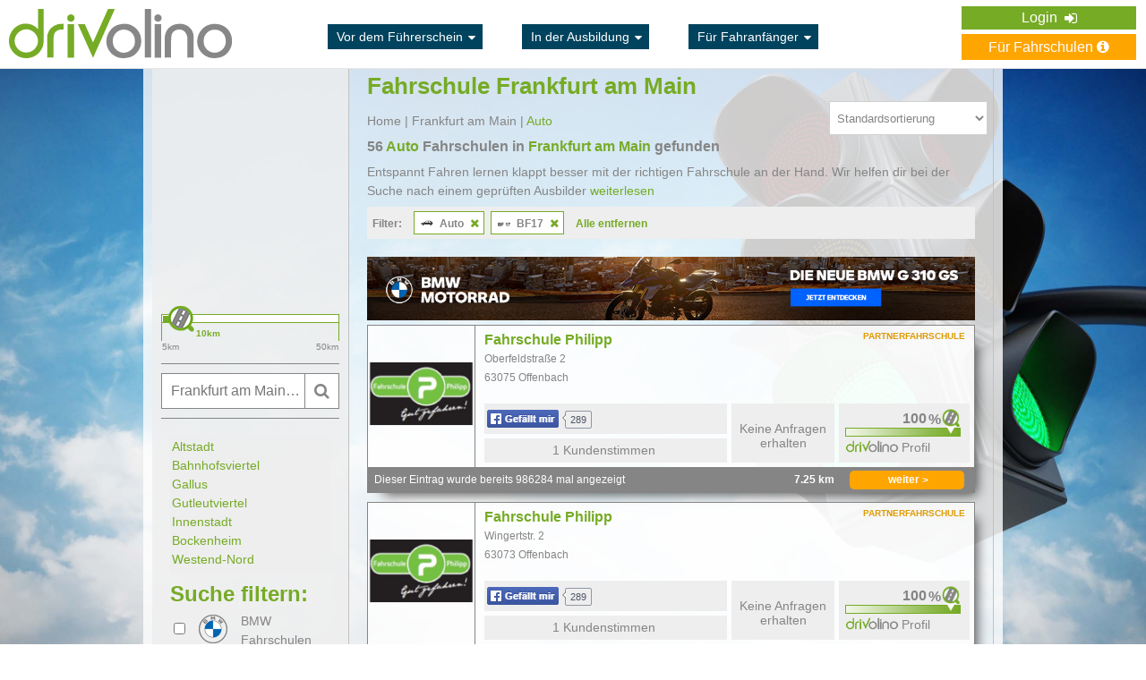

--- FILE ---
content_type: text/html; charset=UTF-8
request_url: https://www.drivolino.de/fahrschule-frankfurt-am-main/auto/fuehrerschein-mit-17
body_size: 20894
content:
<!DOCTYPE html>
<html xmlns="http://www.w3.org/1999/xhtml" xmlns:fb="http://ogp.me/ns/fb#" xmlns:og="http://ogp.me/ns#" xml:lang="de" lang="de">
<head>
    <!-- Google Tag Manager -->
    <script>(function(w,d,s,l,i){w[l]=w[l]||[];w[l].push({'gtm.start':
                new Date().getTime(),event:'gtm.js'});var f=d.getElementsByTagName(s)[0],
            j=d.createElement(s),dl=l!='dataLayer'?'&l='+l:'';j.async=true;j.src=
            'https://www.googletagmanager.com/gtm.js?id='+i+dl;f.parentNode.insertBefore(j,f);
        })(window,document,'script','dataLayer','GTM-WD2C5GP');</script>
    <!-- End Google Tag Manager -->

            <title>Fahrschule Frankfurt am Main | drivolino.de</title>

    
    <meta http-equiv="Content-Type" content="text/html; charset=utf-8" />
    <meta name="google-site-verification" content="LpiNjaOzPw9ZIZD5wrMm7_mAbShaI1PXo_wrWuxfi-0" />
    <meta name="robots" content="index, follow">
    <meta name="description" content="Bei uns findest du bequem die besten Fahrschulen in Frankfurt am Main für dich. Mit unseren Angeboten für registrierte Nutzer kannst du kräftig sparen.">
    <meta name="keywords" content="">

    <meta property="og:title" content="Fahrschule Frankfurt am Main | drivolino.de"/>
    <meta property="og:image" content=""/>
    <meta property="og:url" content="https://www.drivolino.de/fahrschule-frankfurt-am-main/auto/fuehrerschein-mit-17"/>
    <meta property="og:description" content="Bei uns findest du bequem die besten Fahrschulen in Frankfurt am Main für dich. Mit unseren Angeboten für registrierte Nutzer kannst du kräftig sparen."/>

    
            <meta name="google-signin-scope" content="profile email">
        <meta name="google-signin-client_id" content="206216538338-g3ul0e0ulp8dh48s656cjuch8l2a9n7r.apps.googleusercontent.com">
        <script src="https://apis.google.com/js/platform.js" async defer></script>
    
    <link rel="icon" href="https://www.drivolino.de/images/favicon.ico" type="image/x-icon">
    <link rel="shortcut icon" href="https://www.drivolino.de/images/favicon.ico" type="image/x-icon" />

                <link rel="stylesheet" type="text/css" href="https://www.drivolino.de/css/style.css?v=1728371093" />
            <link rel="stylesheet" type="text/css" href="https://www.drivolino.de/css/font-awesome.min.css?v=1728371093" />
            <link rel="stylesheet" type="text/css" href="https://www.drivolino.de/css/magnific-popup.min.css?v=1728371093" />
            <link rel="stylesheet" type="text/css" href="https://www.drivolino.de/css/jquery-ui.min.css?v=1728371093" />
            <link rel="stylesheet" type="text/css" href="https://www.drivolino.de/css/parts/angebote-tabs.css?v=1728371093" />
            <link rel="stylesheet" type="text/css" href="https://www.drivolino.de/css/page/angebote-erhalten.css?v=1728371093" />
        
    <!--[if lt IE 9]>
    <script src="https://www.drivolino.de/js/jquery-1.11.1.min.js"></script>
    <![endif]-->

    <!--[if gte IE 9]><!-->
    <script src="https://www.drivolino.de/js/jquery-2.1.1.min.js"></script>
    <!--<![endif]-->

    <!--[if lte IE 9]>
    <script src="https://www.drivolino.de/js/jquery.placeholder.js"></script>
    <![endif]-->

<!--    <script src="https://js.stripe.com/v3/"></script>-->


                <script type="text/javascript" src="https://www.drivolino.de/js/jquery.magnific-popup.min.js?v=1728371093"></script>
            <script type="text/javascript" src="https://www.drivolino.de/js/global_functions.js?v=1728371093"></script>
            <script type="text/javascript" src="https://www.drivolino.de/js/global_events.js?v=1728371093"></script>
            <script type="text/javascript" src="https://www.drivolino.de/js/jquery-ui.min.js?v=1728371093"></script>
            <script type="text/javascript" src="https://www.drivolino.de/js/page/angebote-erhalten.js?v=1728371093"></script>
    
    <script type="text/javascript" src="https://maps.googleapis.com/maps/api/js?key=AIzaSyACyLoHeV6ZGqZOuIiL-8ERnhX9F0WpRzc&amp;libraries=places&amp;language=de"></script>
            <script type="text/javascript">
            (function(){
                eKomiIntegrationConfig = new Array(
                    {certId:'DEE8A7415C2FBEC'}
                );
                if(typeof eKomiIntegrationConfig != "undefined"){for(var eKomiIntegrationLoop=0;eKomiIntegrationLoop<eKomiIntegrationConfig.length;eKomiIntegrationLoop++){
                    var eKomiIntegrationContainer = document.createElement('script');
                    eKomiIntegrationContainer.type = 'text/javascript'; eKomiIntegrationContainer.defer = true;
                    eKomiIntegrationContainer.src = (document.location.protocol=='https:'?'https:':'http:') +"//connect.ekomi.de/integration_1415895637/" + eKomiIntegrationConfig[eKomiIntegrationLoop].certId + ".js";
                    document.getElementsByTagName("head")[0].appendChild(eKomiIntegrationContainer);
                }}else{if('console' in window){ console.error('connectEkomiIntegration - Cannot read eKomiIntegrationConfig'); }}
            })();
        </script>
    
    
    <script src="https://cloud.ccm19.de/app.js?apiKey=36f75cc6672570eb9530bf2e2ecad7818cc0fe31d7b40da9&amp;domain=6220b951b13a4957626b1f75" referrerpolicy="origin"></script>
</head>
<body id="page1" class="">

<!-- Google Tag Manager (noscript) -->
<noscript><iframe src="https://www.googletagmanager.com/ns.html?id=GTM-WD2C5GP"
                  height="0" width="0" style="display:none;visibility:hidden"></iframe></noscript>
<!-- End Google Tag Manager (noscript) -->

    <meta name="google-signin-scope" content="profile email">
    <meta name="google-signin-client_id" content="206216538338-g3ul0e0ulp8dh48s656cjuch8l2a9n7r.apps.googleusercontent.com">
    <script src="https://apis.google.com/js/platform.js" async defer></script>


<div id="fb-root"></div>
<script>(function(d, s, id) {var js, fjs = d.getElementsByTagName(s)[0];if (d.getElementById(id)) return;js = d.createElement(s); js.id = id;js.src = "//connect.facebook.net/de_DE/all.js#xfbml=1&appId=1404512846322969";fjs.parentNode.insertBefore(js, fjs);}(document, 'script', 'facebook-jssdk'));</script>

<!--Microsoft UET tag-->
    <script>(function(w,d,t,r,u){var f,n,i;w[u]=w[u]||[],f=function(){var o={ti:"27005098"};o.q=w[u],w[u]=new UET(o),w[u].push("pageLoad")},n=d.createElement(t),n.src=r,n.async=1,n.onload=n.onreadystatechange=function(){var s=this.readyState;s&&s!=="loaded"&&s!=="complete"||(f(),n.onload=n.onreadystatechange=null)},i=d.getElementsByTagName(t)[0],i.parentNode.insertBefore(n,i)})(window,document,"script","//bat.bing.com/bat.js","uetq");</script>
<!--Microsoft UET tag-->

<!--[if lt IE 9]>
<div style="background: #EC845E;border-bottom: 1px solid #e6e6e6;padding: 15px 0;box-shadow: 0 0 8px -1px #d0d0d0;">
    <p style="width: 930px;color:#fff;margin: 0 auto;padding: 0;font-size: 11px;">Sie verwenden eine veraltete Browserversion, weshalb es zu Darstellungsproblemen kommen kann. Bei Fragen oder Problemen kontaktieren Sie bitte unseren Kundenservice.</p>
</div>
<![endif]-->
<noscript>
    <div style="background: #EC845E;border-bottom: 1px solid #e6e6e6;padding: 15px 0;box-shadow: 0 0 8px -1px #d0d0d0;">
        <p style="width: 930px;color:#fff;margin: 0 auto;padding: 0;font-size: 12px;">Unsere Seite verwendet Javascript, welches momentan In Ihrem Browser deaktiviert ist. Bei Fragen oder Problemen kontaktieren Sie bitte unseren Kundenservice.</p>
    </div>
</noscript>


        <div class="header-full-width no-space-header default-style"
         style=""
    >
        <div class="div-header main">
            <header>
                <a href="https://www.drivolino.de/">
<!--                    <img src="--><!--" alt="drivolino.de" class="logo_img default-logo" />-->
                    <img src="https://www.drivolino.de/images/drivolino-name-logo.svg" alt="drivolino.de" class="logo_img default-logo" style="height: 55px; padding: 5px 0" />
                </a>

                <div class="header-mid-area">
                                            <!--<div class="div-header-spans">
                            <ul>
                                                                                                            <li class="one-category">
                                            <a class="category-btn" href=""> <i class="fa fa-sort-desc"></i></a>
                                            <ul class="subcategory">
                                                                                                                                                            <li>
                                                            <a href=""> </a>
                                                        </li>
                                                                                                                                                    <li>
                                                    <a href="">mehr</a>
                                                </li>
                                            </ul>
                                        </li>
                                                                                                </ul>
                        </div>-->
                        <div class="div-header-spans">
                            <ul>
                                <li class="one-category">
                                    <a class="category-btn" href="https://www.drivolino.de/vor-dem-fuehrerschein">Vor dem Führerschein <i class="fa fa-sort-desc"></i></a>
                                    <ul class="subcategory">
                                        <li>
                                            <a href="https://www.drivolino.de/fuehrerscheinklassen">Führerscheinklassen</a>
                                        </li>
                                        <li>
                                            <a href="https://www.drivolino.de/fuehrerschein-finanzierung">Führerschein-Finanzierung</a>
                                        </li>
                                        <li>
                                            <a href="https://www.drivolino.de/checkliste-fahrschule-anmeldung">Checkliste Fahrschule-Anmeldung</a>
                                        </li>
                                        <li>
                                            <a href="https://www.drivolino.de/vor-dem-fuehrerschein/fuehrerscheinkosten">Führerscheinkosten</a>
                                        </li>
                                        <li>
                                            <a href="https://www.drivolino.de/ferienfahrschule-intensivfahrschule">Ferienfahrschule-Intensivfahrschule</a>
                                        </li>
                                        <li>
                                            <a href="https://www.drivolino.de/vor-dem-fuehrerschein">mehr</a>
                                        </li>
                                    </ul>
                                </li>

                                <li class="one-category">
                                    <a class="category-btn" href="https://www.drivolino.de/in-der-ausbildung">In der Ausbildung <i class="fa fa-sort-desc"></i></a>
                                    <ul class="subcategory">
                                        <li>
                                            <a href="https://www.drivolino.de/fuehrerschein-app">Fuehrerschein App</a>
                                        </li>
                                        <li>
                                            <a href="https://www.drivolino.de/in-der-ausbildung/ablauf-der-ausbildung">Ablauf der Ausbildung</a>
                                        </li>
                                        <li>
                                            <a href="https://www.drivolino.de/in-der-ausbildung/fahrschulwechsel">Fahrschulwechsel</a>
                                        </li>
                                        <li>
                                            <a href="https://www.drivolino.de/in-der-ausbildung/erste-hilfe-kurs">Erste Hilfe Kurs</a>
                                        </li>
                                        <li>
                                            <a href="https://www.drivolino.de/sehtest-fuehrerschein">Sehtest Führerschein</a>
                                        </li>
                                        <li>
                                            <a href="https://www.drivolino.de/in-der-ausbildung">mehr</a>
                                        </li>
                                    </ul>
                                </li>

                                <li class="one-category">
                                    <a class="category-btn" href="https://www.drivolino.de/fahranfaenger">Für Fahranfänger <i class="fa fa-sort-desc"></i></a>
                                    <ul class="subcategory">
                                        <li>
                                            <a href="https://www.drivolino.de/fahranfaenger/erstes-auto">Erstes Auto</a>
                                        </li>
                                        <li>
                                            <a href="https://www.drivolino.de/fahranfaenger/kfz-versicherung">KFZ Versicherung</a>
                                        </li>
                                        <li>
                                            <a href="https://www.drivolino.de/fahranfaenger/probezeit-fuehrerschein">Probezeit</a>
                                        </li>
                                        <li>
                                            <a href="https://www.drivolino.de/fahranfaenger/tanken">Tanken</a>
                                        </li>
                                        <li>
                                            <a href="https://www.drivolino.de/fahranfaenger/carsharing">Carsharing</a>
                                        </li>
                                        <li>
                                            <a href="https://www.drivolino.de/fahranfaenger">mehr</a>
                                        </li>
                                    </ul>
                                </li>
                            </ul>
                        </div>
                                    </div>



                
                                    <div class="align-for-default-menu">
                        <ul class="default-menu">
                                                            <!--<li>
                                    <a href="/registrieren.php">Registrieren <i class="fa fa-pencil-square-o"></i> </a>
                                </li>-->
                                <!--<li><a href="/login.php">Login <i class="fa fa-sign-in"></i></a></li>-->
                                <li class="login-dropdown">
                                    Login <i class="fa fa-sign-in"></i>
                                    <ul class="dropdown-body">
                                        <li><a href="https://www.drivolino.de/login.php?user=s">Fahrschule</a></li>
                                        <li><a href="https://www.drivolino.de/login.php?user=l">Fahrschüler</a></li>
                                        <li><a href="https://www.drivolino.de/bmw/">BMW/MINI - Händler</a></li>
                                    </ul>
                                </li>
                                                        <div class="clear"></div>
                            <!--
                                <a href="" class="to-price-btn"> Für Fahrschüler <i class="fa fa-info-circle"></i></a>
                            -->                                <a href="https://www.drivolino.de/fuer-fahrschulen.php" class="to-price-btn">Für Fahrschulen <i class="fa fa-info-circle"></i></a>
                                                    </ul>
                    </div>
                
                <div class="clear"></div>
            </header>

                    </div>
    </div>









<!--<div class="bg-col-2">
    <br />-->
<div class="background-img">
<div class="container">
    <div id="feedbackSent" class="mfp-hide">
        <h3 class="margin-l-25">Vielen Dank!</h3>
        <p class="margin-l-25">Wir haben Deine Nachricht erhalten.</p>
        <a class="close-reveal-modal">&#215;</a>
        <input class="button2  close-reveal-modal cancel_button" type="submit" value="OK">
    </div>

    <input type="hidden" id="result-options" data-layer-close="true" />
        <div class="row clearfix">

        <div class="four columns col-l-side">
            <div id="lead-edit-box-alias"></div>

            <input type="hidden" id="save_on_cockpit_status" value="" />
            <div id="mapContainer">
                                <div id="spot_map" style="height: 250px;" class="spot_map" data-address="50.1167, 8.6833"></div>
            </div>

            <form action="https://www.drivolino.de/angebote-erhalten.php" method="post" class="radius-form">
                <select name="radius-select" data-default="10">
                                                                        <option value="5" >5 &nbsp;</option>
                                                    <option value="10" selected="selected">10 &nbsp;</option>
                                                    <option value="15" >15 &nbsp;</option>
                                                    <option value="20" >20 &nbsp;</option>
                                                    <option value="25" >25 &nbsp;</option>
                                                    <option value="30" >30 &nbsp;</option>
                                                    <option value="35" >35 &nbsp;</option>
                                                    <option value="40" >40 &nbsp;</option>
                                                    <option value="45" >45 &nbsp;</option>
                                                    <option value="50" >50 &nbsp;</option>
                                                            </select>
            </form>
            <div class="slider-area">
                <div class="slider"></div>
                <span class="left-pip">
                    <span class="pip-val">5km</span>
                </span>
                <span class="right-pip">
                    <span class="pip-val">50km</span>
                </span>
            </div>

            <span class="span-form-container">
                <!--<form action="angebote-erhalten.php" method="post" id="lead-edit-box">
                    <input style="width:204px;" class="default-input blur w-145 p-6" type="text" name="postcode" id="postcode" placeholder="" value="">

                    <input class="autoGoogle" id="autocompleteLat" name="autocompleteLat" type="hidden" value="" />
                    <input class="autoGoogle" id="autocompleteLng" name="autocompleteLng" type="hidden" value="" />
                    <input class="autoGoogle" id="autocompletePostcode" name="autocompletePostcode" type="hidden" value="" />
                    <input class="autoGoogle" id="autocompleteCity" name="autocompleteCity" type="hidden" value="" />
                    <input class="autoGoogle" id="autocompleteSub2" name="autocompleteSub2" type="hidden" value="" />
                    <div class="submit-container">
                        <button type="submit">
                            <i class="fa fa-search"></i>
                        </button>
                    </div>
                </form>-->

                <form id="form3" class="jqtransform" method="post" action="https://www.drivolino.de/daten-eingegeben.php">

                    <input class="autoGoogle" id="autocompleteLat" name="autocompleteLat" type="hidden" value="50.1167" />
                    <input class="autoGoogle" id="autocompleteLng" name="autocompleteLng" type="hidden" value="8.6833" />
                    <input class="autoGoogle" id="autocompletePostcode" name="autocompletePostcode" type="hidden" value="" />
                    <input class="autoGoogle" id="autocompleteCity" name="autocompleteCity" type="hidden" value="Frankfurt am Main" />
                    <input class="autoGoogle" id="autocompleteSub2" name="autocompleteSub2" type="hidden" value="" />

                    <input style="width:204px;" class="default-input blur w-145 p-6" type="text" name="postcode" id="postcode" placeholder="Frankfurt am Main, Deutschland" value="Frankfurt am Main, Deutschland">

                    <div class="submit-container">
                        <div class="sbmt-btn">
                            <i class="fa fa-search"></i>
                        </div>
                    </div>
                </form>
            </span>

            <span class="span-form-container last-child-span">
                <form action="https://www.drivolino.de/angebote-erhalten.php" method="post" id="new-filter-form">
    <input type="hidden" name="reset" value="0" />
	<input type="hidden" name="type" value="update" />
    <div id="accordion">
        <div id="districts">
                                <a href="https://www.drivolino.de/fahrschule-frankfurt-am-main/altstadt/auto/fuehrerschein-mit-17">Altstadt</a><br />
                                    <a href="https://www.drivolino.de/fahrschule-frankfurt-am-main/bahnhofsviertel/auto/fuehrerschein-mit-17">Bahnhofsviertel</a><br />
                                    <a href="https://www.drivolino.de/fahrschule-frankfurt-am-main/gallus/auto/fuehrerschein-mit-17">Gallus</a><br />
                                    <a href="https://www.drivolino.de/fahrschule-frankfurt-am-main/gutleutviertel/auto/fuehrerschein-mit-17">Gutleutviertel</a><br />
                                    <a href="https://www.drivolino.de/fahrschule-frankfurt-am-main/innenstadt/auto/fuehrerschein-mit-17">Innenstadt</a><br />
                                    <a href="https://www.drivolino.de/fahrschule-frankfurt-am-main/bockenheim/auto/fuehrerschein-mit-17">Bockenheim</a><br />
                                    <a href="https://www.drivolino.de/fahrschule-frankfurt-am-main/westend-nord/auto/fuehrerschein-mit-17">Westend-Nord</a><br />
                                    <a href="https://www.drivolino.de/fahrschule-frankfurt-am-main/westend-sued/auto/fuehrerschein-mit-17">Westend-Süd</a><br />
                                    <a href="https://www.drivolino.de/fahrschule-frankfurt-am-main/nordend-ost/auto/fuehrerschein-mit-17">Nordend-Ost</a><br />
                                    <a href="https://www.drivolino.de/fahrschule-frankfurt-am-main/nordend-west/auto/fuehrerschein-mit-17">Nordend-West</a><br />
                                    <a href="https://www.drivolino.de/fahrschule-frankfurt-am-main/ostend/auto/fuehrerschein-mit-17">Ostend</a><br />
                                    <a href="https://www.drivolino.de/fahrschule-frankfurt-am-main/bornheim/auto/fuehrerschein-mit-17">Bornheim</a><br />
                                    <a href="https://www.drivolino.de/fahrschule-frankfurt-am-main/flughafen/auto/fuehrerschein-mit-17">Flughafen</a><br />
                                    <a href="https://www.drivolino.de/fahrschule-frankfurt-am-main/niederrad/auto/fuehrerschein-mit-17">Niederrad</a><br />
                                    <a href="https://www.drivolino.de/fahrschule-frankfurt-am-main/oberrad/auto/fuehrerschein-mit-17">Oberrad</a><br />
                                    <a href="https://www.drivolino.de/fahrschule-frankfurt-am-main/sachsenhausen-sued/auto/fuehrerschein-mit-17">Sachsenhausen-Süd</a><br />
                                    <a href="https://www.drivolino.de/fahrschule-frankfurt-am-main/sachsenhausen-nord/auto/fuehrerschein-mit-17">Sachsenhausen-Nord</a><br />
                                    <a href="https://www.drivolino.de/fahrschule-frankfurt-am-main/griesheim/auto/fuehrerschein-mit-17">Griesheim</a><br />
                                    <a href="https://www.drivolino.de/fahrschule-frankfurt-am-main/Hoechst/auto/fuehrerschein-mit-17">Höchst</a><br />
                                    <a href="https://www.drivolino.de/fahrschule-frankfurt-am-main/nied/auto/fuehrerschein-mit-17">Nied</a><br />
                                    <a href="https://www.drivolino.de/fahrschule-frankfurt-am-main/schwanheim/auto/fuehrerschein-mit-17">Schwanheim</a><br />
                                    <a href="https://www.drivolino.de/fahrschule-frankfurt-am-main/sindlingen/auto/fuehrerschein-mit-17">Sindlingen</a><br />
                                    <a href="https://www.drivolino.de/fahrschule-frankfurt-am-main/sossenheim/auto/fuehrerschein-mit-17">Sossenheim</a><br />
                                    <a href="https://www.drivolino.de/fahrschule-frankfurt-am-main/unterliederbach/auto/fuehrerschein-mit-17">Unterliederbach</a><br />
                                    <a href="https://www.drivolino.de/fahrschule-frankfurt-am-main/zeilsheim/auto/fuehrerschein-mit-17">Zeilsheim</a><br />
                                    <a href="https://www.drivolino.de/fahrschule-frankfurt-am-main/roedelheim/auto/fuehrerschein-mit-17">Rödelheim</a><br />
                                    <a href="https://www.drivolino.de/fahrschule-frankfurt-am-main/praunheim/auto/fuehrerschein-mit-17">Praunheim</a><br />
                                    <a href="https://www.drivolino.de/fahrschule-frankfurt-am-main/hausen/auto/fuehrerschein-mit-17">Hausen</a><br />
                                    <a href="https://www.drivolino.de/fahrschule-frankfurt-am-main/niederursel/auto/fuehrerschein-mit-17">Niederursel</a><br />
                                    <a href="https://www.drivolino.de/fahrschule-frankfurt-am-main/heddernheim/auto/fuehrerschein-mit-17">Heddernheim</a><br />
                                    <a href="https://www.drivolino.de/fahrschule-frankfurt-am-main/eschersheim/auto/fuehrerschein-mit-17">Eschersheim</a><br />
                                    <a href="https://www.drivolino.de/fahrschule-frankfurt-am-main/ginnheim/auto/fuehrerschein-mit-17">Ginnheim</a><br />
                                    <a href="https://www.drivolino.de/fahrschule-frankfurt-am-main/dornbusch/auto/fuehrerschein-mit-17">Dornbusch</a><br />
                                    <a href="https://www.drivolino.de/fahrschule-frankfurt-am-main/eckenheim/auto/fuehrerschein-mit-17">Eckenheim</a><br />
                                    <a href="https://www.drivolino.de/fahrschule-frankfurt-am-main/preungesheim/auto/fuehrerschein-mit-17">Preungesheim</a><br />
                                    <a href="https://www.drivolino.de/fahrschule-frankfurt-am-main/berkersheim/auto/fuehrerschein-mit-17">Berkersheim</a><br />
                                    <a href="https://www.drivolino.de/fahrschule-frankfurt-am-main/frankfurter-berg/auto/fuehrerschein-mit-17">Frankfurter Berg</a><br />
                                    <a href="https://www.drivolino.de/fahrschule-frankfurt-am-main/bonames/auto/fuehrerschein-mit-17">Bonames</a><br />
                                    <a href="https://www.drivolino.de/fahrschule-frankfurt-am-main/seckbach/auto/fuehrerschein-mit-17">Seckbach</a><br />
                                    <a href="https://www.drivolino.de/fahrschule-frankfurt-am-main/riederwald/auto/fuehrerschein-mit-17">Riederwald</a><br />
                                    <a href="https://www.drivolino.de/fahrschule-frankfurt-am-main/fechenheim/auto/fuehrerschein-mit-17">Fechenheim</a><br />
                                    <a href="https://www.drivolino.de/fahrschule-frankfurt-am-main/kalbach-riedberg/auto/fuehrerschein-mit-17">Kalbach-Riedberg</a><br />
                                    <a href="https://www.drivolino.de/fahrschule-frankfurt-am-main/nieder-erlenbach/auto/fuehrerschein-mit-17">Nieder-Erlenbach</a><br />
                                    <a href="https://www.drivolino.de/fahrschule-frankfurt-am-main/harheim/auto/fuehrerschein-mit-17">Harheim</a><br />
                                    <a href="https://www.drivolino.de/fahrschule-frankfurt-am-main/nieder-eschbach/auto/fuehrerschein-mit-17">Nieder-Eschbach</a><br />
                                    <a href="https://www.drivolino.de/fahrschule-frankfurt-am-main/bergen-enkheim/auto/fuehrerschein-mit-17">Bergen-Enkheim</a><br />
                        </div>

        <h2 style="font-size:24px;margin-top:10px">Suche filtern:</h2>
        <div class="accordion-parent">
            <div class="bmw-checkbox">
                <input class="form-input-element licence-type-bmw-status" name="bmw_schools"  type="checkbox"/>
            </div>
            <div class="bmw-logo"></div>
            <span class="bmw-span">BMW Fahrschulen</span>
        </div>

        <div class="accordion-parent">
            <div class="bmw-checkbox">
                <input class="form-input-element licence-type-bmw-status-moto" name="bmw_schools_moto"  type="checkbox"/>
            </div>
            <div class="bmw-logo"></div>
            <span class="bmw-span">BMW <br /> Motorrad</span>
        </div>

        <div class="accordion-parent">
            <div class="mini-checkbox">
                <input class="form-input-element licence-type-mini-status" name="mini_schools"  type="checkbox"/>
            </div>
            <div class="mini-logo"></div>
            <span class="mini-span">MINI Fahrschulen</span>
        </div>
        <div class="accordion-parent">
            <input class="form-input-element licence-type-voucher-status" name="voucher_schools" value="1"  type="checkbox"/>
            <span>Gutscheine</span>
        </div>

        <div class="accordion-parent">
            <input class="form-input-element licence-type-voucher-d-status" name="voucher_d_schools"  value="1"  type="checkbox"/>
            <span>Anmeldevorteil</span>
        </div>

        <div class="accordion-parent">
            <h3 class="accordion-toggle opened-toggle"><i class="fa fa-chevron-right"></i> Führerscheinklasse</h3>
            <div class="hide-down">(Klasse Auto) <i class="fa fa-times"></i></div>            <div class="accordion-content licence-types-box">
                                                                    <input type="checkbox"
                                   value="1"
                                   rel="1"
                                   name="lt-group[]"
                                   class="fleft form-input-element licence-type-group-checkbox licence-type-group-checkbox-1"
                                checked />

                            <h5 class="licence-type-category">Auto</h5>
                            <ul class="form-list">
                                                                    <li title="B - PKW">
                                        <input rel="1"
                                               class="form-input-element licence-type-checkbox licence-type-checkbox-1 fleft"
                                               name="lt[]"
                                               value="1" checked                                               type="checkbox" style="margin-left: 10px;" disabled>
                                        <!--<div class="licence-type-image"><img src="" alt="" /></div>-->
                                        <div class="licence-type"><div class="licence-type-image licence-B"></div></div>
                                        <span class="licence-type-description">B</span>
                                    </li>
                                                                    <li title="B - Automatik">
                                        <input rel="1"
                                               class="form-input-element licence-type-checkbox licence-type-checkbox-1 fleft"
                                               name="lt[]"
                                               value="24" checked                                               type="checkbox" style="margin-left: 10px;" disabled>
                                        <!--<div class="licence-type-image"><img src="" alt="" /></div>-->
                                        <div class="licence-type"><div class="licence-type-image licence-BAt"></div></div>
                                        <span class="licence-type-description">BAt</span>
                                    </li>
                                                                    <li title="B197 - Automatik">
                                        <input rel="1"
                                               class="form-input-element licence-type-checkbox licence-type-checkbox-1 fleft"
                                               name="lt[]"
                                               value="28" checked                                               type="checkbox" style="margin-left: 10px;" disabled>
                                        <!--<div class="licence-type-image"><img src="" alt="" /></div>-->
                                        <div class="licence-type"><div class="licence-type-image licence-B197"></div></div>
                                        <span class="licence-type-description">B197</span>
                                    </li>
                                                                    <li title="BE - PKW/Anhänger">
                                        <input rel="1"
                                               class="form-input-element licence-type-checkbox licence-type-checkbox-1 fleft"
                                               name="lt[]"
                                               value="3" checked                                               type="checkbox" style="margin-left: 10px;" disabled>
                                        <!--<div class="licence-type-image"><img src="" alt="" /></div>-->
                                        <div class="licence-type"><div class="licence-type-image licence-BE"></div></div>
                                        <span class="licence-type-description">BE</span>
                                    </li>
                                                                    <li title="B96 - PKW/Anhänger">
                                        <input rel="1"
                                               class="form-input-element licence-type-checkbox licence-type-checkbox-1 fleft"
                                               name="lt[]"
                                               value="2" checked                                               type="checkbox" style="margin-left: 10px;" disabled>
                                        <!--<div class="licence-type-image"><img src="" alt="" /></div>-->
                                        <div class="licence-type"><div class="licence-type-image licence-B96"></div></div>
                                        <span class="licence-type-description">B96</span>
                                    </li>
                                                            </ul>
                                            <div class="long-part">                                                    <input type="checkbox"
                                   value="2"
                                   rel="2"
                                   name="lt-group[]"
                                   class="fleft form-input-element licence-type-group-checkbox licence-type-group-checkbox-2"
                                 />

                            <h5 class="licence-type-category">Motorrad</h5>
                            <ul class="form-list">
                                                                    <li title="Mofa">
                                        <input rel="2"
                                               class="form-input-element licence-type-checkbox licence-type-checkbox-2 fleft"
                                               name="lt[]"
                                               value="4"                                                type="checkbox" style="margin-left: 10px;" >
                                        <!--<div class="licence-type-image"><img src="" alt="" /></div>-->
                                        <div class="licence-type"><div class="licence-type-image licence-Mofa"></div></div>
                                        <span class="licence-type-description">Mofa</span>
                                    </li>
                                                                    <li title="A - Schweres Kraftrad">
                                        <input rel="2"
                                               class="form-input-element licence-type-checkbox licence-type-checkbox-2 fleft"
                                               name="lt[]"
                                               value="12"                                                type="checkbox" style="margin-left: 10px;" >
                                        <!--<div class="licence-type-image"><img src="" alt="" /></div>-->
                                        <div class="licence-type"><div class="licence-type-image licence-A"></div></div>
                                        <span class="licence-type-description">A</span>
                                    </li>
                                                                    <li title="AM - Kleinkraftrad">
                                        <input rel="2"
                                               class="form-input-element licence-type-checkbox licence-type-checkbox-2 fleft"
                                               name="lt[]"
                                               value="5"                                                type="checkbox" style="margin-left: 10px;" >
                                        <!--<div class="licence-type-image"><img src="" alt="" /></div>-->
                                        <div class="licence-type"><div class="licence-type-image licence-AM"></div></div>
                                        <span class="licence-type-description">AM</span>
                                    </li>
                                                                    <li title="A1 - Leichtkraftrad">
                                        <input rel="2"
                                               class="form-input-element licence-type-checkbox licence-type-checkbox-2 fleft"
                                               name="lt[]"
                                               value="6"                                                type="checkbox" style="margin-left: 10px;" >
                                        <!--<div class="licence-type-image"><img src="" alt="" /></div>-->
                                        <div class="licence-type"><div class="licence-type-image licence-A1"></div></div>
                                        <span class="licence-type-description">A1</span>
                                    </li>
                                                                    <li title="B196 - Leichtkraftrad">
                                        <input rel="2"
                                               class="form-input-element licence-type-checkbox licence-type-checkbox-2 fleft"
                                               name="lt[]"
                                               value="25"                                                type="checkbox" style="margin-left: 10px;" >
                                        <!--<div class="licence-type-image"><img src="" alt="" /></div>-->
                                        <div class="licence-type"><div class="licence-type-image licence-B196"></div></div>
                                        <span class="licence-type-description">B196</span>
                                    </li>
                                                                    <li title="A80 - Kraftrad">
                                        <input rel="2"
                                               class="form-input-element licence-type-checkbox licence-type-checkbox-2 fleft"
                                               name="lt[]"
                                               value="26"                                                type="checkbox" style="margin-left: 10px;" >
                                        <!--<div class="licence-type-image"><img src="" alt="" /></div>-->
                                        <div class="licence-type"><div class="licence-type-image licence-A80"></div></div>
                                        <span class="licence-type-description">A80</span>
                                    </li>
                                                                    <li title="A2 - Mittelschweres Kraftrad">
                                        <input rel="2"
                                               class="form-input-element licence-type-checkbox licence-type-checkbox-2 fleft"
                                               name="lt[]"
                                               value="11"                                                type="checkbox" style="margin-left: 10px;" >
                                        <!--<div class="licence-type-image"><img src="" alt="" /></div>-->
                                        <div class="licence-type"><div class="licence-type-image licence-A2"></div></div>
                                        <span class="licence-type-description">A2</span>
                                    </li>
                                                            </ul>
                                                                                                <input type="checkbox"
                                   value="3"
                                   rel="3"
                                   name="lt-group[]"
                                   class="fleft form-input-element licence-type-group-checkbox licence-type-group-checkbox-3"
                                 />

                            <h5 class="licence-type-category">LKW</h5>
                            <ul class="form-list">
                                                                    <li title="C1 - LKW">
                                        <input rel="3"
                                               class="form-input-element licence-type-checkbox licence-type-checkbox-3 fleft"
                                               name="lt[]"
                                               value="13"                                                type="checkbox" style="margin-left: 10px;" >
                                        <!--<div class="licence-type-image"><img src="" alt="" /></div>-->
                                        <div class="licence-type"><div class="licence-type-image licence-C1"></div></div>
                                        <span class="licence-type-description">C1</span>
                                    </li>
                                                                    <li title="C - Schwerer LKW">
                                        <input rel="3"
                                               class="form-input-element licence-type-checkbox licence-type-checkbox-3 fleft"
                                               name="lt[]"
                                               value="15"                                                type="checkbox" style="margin-left: 10px;" >
                                        <!--<div class="licence-type-image"><img src="" alt="" /></div>-->
                                        <div class="licence-type"><div class="licence-type-image licence-C"></div></div>
                                        <span class="licence-type-description">C</span>
                                    </li>
                                                                    <li title="C1E - Lastzug">
                                        <input rel="3"
                                               class="form-input-element licence-type-checkbox licence-type-checkbox-3 fleft"
                                               name="lt[]"
                                               value="14"                                                type="checkbox" style="margin-left: 10px;" >
                                        <!--<div class="licence-type-image"><img src="" alt="" /></div>-->
                                        <div class="licence-type"><div class="licence-type-image licence-C1E"></div></div>
                                        <span class="licence-type-description">C1E</span>
                                    </li>
                                                                    <li title="CE - Schwerer Lastzug">
                                        <input rel="3"
                                               class="form-input-element licence-type-checkbox licence-type-checkbox-3 fleft"
                                               name="lt[]"
                                               value="16"                                                type="checkbox" style="margin-left: 10px;" >
                                        <!--<div class="licence-type-image"><img src="" alt="" /></div>-->
                                        <div class="licence-type"><div class="licence-type-image licence-CE"></div></div>
                                        <span class="licence-type-description">CE</span>
                                    </li>
                                                            </ul>
                                                                                                <input type="checkbox"
                                   value="4"
                                   rel="4"
                                   name="lt-group[]"
                                   class="fleft form-input-element licence-type-group-checkbox licence-type-group-checkbox-4"
                                 />

                            <h5 class="licence-type-category">Bus</h5>
                            <ul class="form-list">
                                                                    <li title="D1 - Kleiner Bus">
                                        <input rel="4"
                                               class="form-input-element licence-type-checkbox licence-type-checkbox-4 fleft"
                                               name="lt[]"
                                               value="17"                                                type="checkbox" style="margin-left: 10px;" >
                                        <!--<div class="licence-type-image"><img src="" alt="" /></div>-->
                                        <div class="licence-type"><div class="licence-type-image licence-D1"></div></div>
                                        <span class="licence-type-description">D1</span>
                                    </li>
                                                                    <li title="D - Bus">
                                        <input rel="4"
                                               class="form-input-element licence-type-checkbox licence-type-checkbox-4 fleft"
                                               name="lt[]"
                                               value="19"                                                type="checkbox" style="margin-left: 10px;" >
                                        <!--<div class="licence-type-image"><img src="" alt="" /></div>-->
                                        <div class="licence-type"><div class="licence-type-image licence-D"></div></div>
                                        <span class="licence-type-description">D</span>
                                    </li>
                                                                    <li title="D1E - Kleiner Bus">
                                        <input rel="4"
                                               class="form-input-element licence-type-checkbox licence-type-checkbox-4 fleft"
                                               name="lt[]"
                                               value="18"                                                type="checkbox" style="margin-left: 10px;" >
                                        <!--<div class="licence-type-image"><img src="" alt="" /></div>-->
                                        <div class="licence-type"><div class="licence-type-image licence-D1E"></div></div>
                                        <span class="licence-type-description">D1E</span>
                                    </li>
                                                                    <li title="DE - Bus">
                                        <input rel="4"
                                               class="form-input-element licence-type-checkbox licence-type-checkbox-4 fleft"
                                               name="lt[]"
                                               value="20"                                                type="checkbox" style="margin-left: 10px;" >
                                        <!--<div class="licence-type-image"><img src="" alt="" /></div>-->
                                        <div class="licence-type"><div class="licence-type-image licence-DE"></div></div>
                                        <span class="licence-type-description">DE</span>
                                    </li>
                                                            </ul>
                                                                                                <input type="checkbox"
                                   value="5"
                                   rel="5"
                                   name="lt-group[]"
                                   class="fleft form-input-element licence-type-group-checkbox licence-type-group-checkbox-5"
                                 />

                            <h5 class="licence-type-category">Zugmaschinen</h5>
                            <ul class="form-list">
                                                                    <li title="T - Zugmaschine">
                                        <input rel="5"
                                               class="form-input-element licence-type-checkbox licence-type-checkbox-5 fleft"
                                               name="lt[]"
                                               value="22"                                                type="checkbox" style="margin-left: 10px;" >
                                        <!--<div class="licence-type-image"><img src="" alt="" /></div>-->
                                        <div class="licence-type"><div class="licence-type-image licence-T"></div></div>
                                        <span class="licence-type-description">T</span>
                                    </li>
                                                                    <li title="L - Zugmaschine">
                                        <input rel="5"
                                               class="form-input-element licence-type-checkbox licence-type-checkbox-5 fleft"
                                               name="lt[]"
                                               value="21"                                                type="checkbox" style="margin-left: 10px;" >
                                        <!--<div class="licence-type-image"><img src="" alt="" /></div>-->
                                        <div class="licence-type"><div class="licence-type-image licence-L"></div></div>
                                        <span class="licence-type-description">L</span>
                                    </li>
                                                            </ul>
                                                                                                        <div class="less-checkboxes">weniger</div>
            </div>
            <div class="more-checkboxes">mehr</div>
            </div>
        </div>


        <div class="accordion-parent">
            <h3 class="accordion-toggle opened-toggle"><i class="fa fa-chevron-right"></i> Sprachen</h3>
                            <div class="hide-down"><span>(Keine Auswahl)</span> <i class="fa fa-plus"></i></div>
            
            <div class="accordion-content languages-box">
                <div class="f16">
                    <div class="one-lang">
                        <input type="checkbox" name="languages[]" value="dsl_german"  class="form-input-element language-input licence-type-language-checkbox-dsl_german" />
                        <i class="flag de"></i> <span class="lang-text">Deutsch</span>
                    </div>
                    <div class="one-lang">
                        <input type="checkbox" name="languages[]" value="dsl_english"  class="form-input-element language-input licence-type-language-checkbox-dsl_english" />
                        <i class="flag gb"></i> <span class="lang-text">Englisch</span>
                    </div>
                    <div class="long-part">
                        <div class="one-lang">
                            <input type="checkbox" name="languages[]" value="dsl_turkish"  class="form-input-element language-input licence-type-language-checkbox-dsl_turkish" />
                            <i class="flag tr"></i> <span class="lang-text">Türkisch</span>
                        </div>
                        <div class="one-lang">
                            <input type="checkbox" name="languages[]" value="dsl_spanish"  class="form-input-element language-input licence-type-language-checkbox-dsl_spanish" />
                            <i class="flag es"></i> <span class="lang-text">Spanisch</span>
                        </div>
                        <div class="one-lang">
                            <input type="checkbox" name="languages[]" value="dsl_french"  class="form-input-element language-input licence-type-language-checkbox-dsl_french" />
                            <i class="flag fr"></i> <span class="lang-text">Französisch</span>
                        </div>
                        <div class="one-lang">
                            <input type="checkbox" name="languages[]" value="dsl_greek"  class="form-input-element language-input licence-type-language-checkbox-dsl_greek" />
                            <i class="flag gr"></i> <span class="lang-text">Griechisch</span>
                        </div>
                        <div class="one-lang">
                            <input type="checkbox" name="languages[]" value="dsl_russian"  class="form-input-element language-input licence-type-language-checkbox-dsl_russian" />
                            <i class="flag ru"></i> <span class="lang-text">Russisch</span>
                        </div>
                        <div class="one-lang">
                            <input type="checkbox" name="languages[]" value="dsl_italian"  class="form-input-element language-input licence-type-language-checkbox-dsl_italian" />
                            <i class="flag it"></i> <span class="lang-text">Italienisch</span>
                        </div>
                        <div class="one-lang">
                            <input type="checkbox" name="languages[]" value="dsl_text"  class="form-input-element language-input licence-type-language-checkbox-dsl_text" />
                            <i class="flag other"></i> <span class="lang-text">Sonstige</span>
                        </div>
                        <div class="less-checkboxes">weniger</div>
                    </div>
                    <div class="more-checkboxes">mehr</div>
                </div>
            </div>
        </div>




        <div class="accordion-parent">
            <h3 class="accordion-toggle opened-toggle"><i class="fa fa-chevron-right"></i> Leistungen</h3>
                                                                                                                                                                                                                                                                                                                                                                                                                                                                                                                                                                                                                                    <div class="hide-down" title="BF 17"><span>BF17</span> <i class="fa fa-times"></i></div>
                                                                                                                                                                                                
            <div class="accordion-content services-box">
                                                    <div class="one-service" title="Simulator">
                        <input class="form-input-element service-input licence-type-service-checkbox-23" type="checkbox" name="services[]" value="23"  />
                                                                        <span>Simulator</span>
                    </div>
                                    <div class="one-service" title="Ferienkurse möglich">
                        <input class="form-input-element service-input licence-type-service-checkbox-1" type="checkbox" name="services[]" value="1"  />
                                                                        <span>Ferien / Intensiv</span>
                    </div>
                                    <div class="one-service" title="Finanzierung">
                        <input class="form-input-element service-input licence-type-service-checkbox-2" type="checkbox" name="services[]" value="2"  />
                                                                        <span>Finanzierung</span>
                    </div>
                                    <div class="one-service" title="Fahrschule für Frauen">
                        <input class="form-input-element service-input licence-type-service-checkbox-3" type="checkbox" name="services[]" value="3"  />
                                                                        <span>Frauen</span>
                    </div>
                <div class="long-part">                    <div class="one-service" title="Erste Hilfe">
                        <input class="form-input-element service-input licence-type-service-checkbox-4" type="checkbox" name="services[]" value="4"  />
                                                                        <span>Erste Hilfe</span>
                    </div>
                                    <div class="one-service" title="Handicap">
                        <input class="form-input-element service-input licence-type-service-checkbox-5" type="checkbox" name="services[]" value="5"  />
                                                                        <span>Handicap</span>
                    </div>
                                    <div class="one-service" title="FES - Seminar">
                        <input class="form-input-element service-input licence-type-service-checkbox-6" type="checkbox" name="services[]" value="6"  />
                                                                        <span>FES</span>
                    </div>
                                    <div class="one-service" title="ASF - Seminar">
                        <input class="form-input-element service-input licence-type-service-checkbox-7" type="checkbox" name="services[]" value="7"  />
                                                                        <span>ASF</span>
                    </div>
                                    <div class="one-service" title="Auffrischung">
                        <input class="form-input-element service-input licence-type-service-checkbox-8" type="checkbox" name="services[]" value="8"  />
                                                                        <span>Auffrischung</span>
                    </div>
                                    <div class="one-service" title="MPU">
                        <input class="form-input-element service-input licence-type-service-checkbox-9" type="checkbox" name="services[]" value="9"  />
                                                                        <span>MPU-Beratung</span>
                    </div>
                                    <div class="one-service" title="ECO-Training">
                        <input class="form-input-element service-input licence-type-service-checkbox-10" type="checkbox" name="services[]" value="10"  />
                                                                        <span>ECO</span>
                    </div>
                                    <div class="one-service" title="Automatikausbildung">
                        <input class="form-input-element service-input licence-type-service-checkbox-11" type="checkbox" name="services[]" value="11"  />
                                                                        <span>Automatik</span>
                    </div>
                                    <div class="one-service" title="Gabelstaplerführerschein">
                        <input class="form-input-element service-input licence-type-service-checkbox-12" type="checkbox" name="services[]" value="12"  />
                                                                        <span>Gabelstapler</span>
                    </div>
                                    <div class="one-service" title="Fahrsicherheitstraining">
                        <input class="form-input-element service-input licence-type-service-checkbox-13" type="checkbox" name="services[]" value="13"  />
                                                                        <span>Training</span>
                    </div>
                                    <div class="one-service" title="Schräglagentraining">
                        <input class="form-input-element service-input licence-type-service-checkbox-14" type="checkbox" name="services[]" value="14"  />
                                                                        <span>Schräglagentraining</span>
                    </div>
                                    <div class="one-service" title="BF 17">
                        <input class="form-input-element service-input licence-type-service-checkbox-15" type="checkbox" name="services[]" value="15" checked />
                                                                        <span>BF17</span>
                    </div>
                                    <div class="one-service" title="Berufskraftfahrer">
                        <input class="form-input-element service-input licence-type-service-checkbox-17" type="checkbox" name="services[]" value="17"  />
                                                                        <span>BKrFQG.</span>
                    </div>
                                    <div class="one-service" title="ARGE">
                        <input class="form-input-element service-input licence-type-service-checkbox-20" type="checkbox" name="services[]" value="20"  />
                                                                        <span>ARGE</span>
                    </div>
                                    <div class="one-service" title="Unterkunft">
                        <input class="form-input-element service-input licence-type-service-checkbox-24" type="checkbox" name="services[]" value="24"  />
                                                                        <span>Unterkunft</span>
                    </div>
                                    <div class="one-service" title="Intensivkomplettausbildung">
                        <input class="form-input-element service-input licence-type-service-checkbox-29" type="checkbox" name="services[]" value="29"  />
                                                                        <span>Intensiv (komplett)</span>
                    </div>
                                <div class="less-checkboxes">weniger</div>
            </div>
            <div class="more-checkboxes">mehr</div>
                </div>
        </div>


        <div class="accordion-parent">
            <h3 class="accordion-toggle"><i class="fa fa-chevron-right"></i> Öffnungszeiten</h3>
                            <div class="hide-down"><span>(Keine Auswahl)</span> <i class="fa fa-plus"></i></div>
            
            <div class="accordion-content hours-box opening-hours-box">
                                                            <div class="one-hour">
                            <input type="checkbox" name="opening_hours[]" value="1"  class="form-input-element hour-input licence-type-openingHour-checkbox-1" />
                            <span class="lang-text">Montag</span>
                        </div>
                                            <div class="one-hour">
                            <input type="checkbox" name="opening_hours[]" value="2"  class="form-input-element hour-input licence-type-openingHour-checkbox-2" />
                            <span class="lang-text">Dienstag</span>
                        </div>
                                            <div class="one-hour">
                            <input type="checkbox" name="opening_hours[]" value="3"  class="form-input-element hour-input licence-type-openingHour-checkbox-3" />
                            <span class="lang-text">Mittwoch</span>
                        </div>
                                            <div class="one-hour">
                            <input type="checkbox" name="opening_hours[]" value="4"  class="form-input-element hour-input licence-type-openingHour-checkbox-4" />
                            <span class="lang-text">Donnerstag</span>
                        </div>
                                            <div class="one-hour">
                            <input type="checkbox" name="opening_hours[]" value="5"  class="form-input-element hour-input licence-type-openingHour-checkbox-5" />
                            <span class="lang-text">Freitag</span>
                        </div>
                                            <div class="one-hour">
                            <input type="checkbox" name="opening_hours[]" value="6"  class="form-input-element hour-input licence-type-openingHour-checkbox-6" />
                            <span class="lang-text">Samstag</span>
                        </div>
                                                </div>
        </div>

        <div class="accordion-parent">
            <h3 class="accordion-toggle"><i class="fa fa-chevron-right"></i> Theoriezeiten</h3>
                            <div class="hide-down"><span>(Keine Auswahl)</span> <i class="fa fa-plus"></i></div>
            
            <div class="accordion-content hours-box theory-hours-box">
                                                            <div class="one-hour">
                            <input type="checkbox" name="theory_hours[]" value="1"  class="form-input-element hour-input licence-type-theoryHour-checkbox-1" />
                            <span class="lang-text">Montag</span>
                        </div>
                                            <div class="one-hour">
                            <input type="checkbox" name="theory_hours[]" value="2"  class="form-input-element hour-input licence-type-theoryHour-checkbox-2" />
                            <span class="lang-text">Dienstag</span>
                        </div>
                                            <div class="one-hour">
                            <input type="checkbox" name="theory_hours[]" value="3"  class="form-input-element hour-input licence-type-theoryHour-checkbox-3" />
                            <span class="lang-text">Mittwoch</span>
                        </div>
                                            <div class="one-hour">
                            <input type="checkbox" name="theory_hours[]" value="4"  class="form-input-element hour-input licence-type-theoryHour-checkbox-4" />
                            <span class="lang-text">Donnerstag</span>
                        </div>
                                            <div class="one-hour">
                            <input type="checkbox" name="theory_hours[]" value="5"  class="form-input-element hour-input licence-type-theoryHour-checkbox-5" />
                            <span class="lang-text">Freitag</span>
                        </div>
                                            <div class="one-hour">
                            <input type="checkbox" name="theory_hours[]" value="6"  class="form-input-element hour-input licence-type-theoryHour-checkbox-6" />
                            <span class="lang-text">Samstag</span>
                        </div>
                                                </div>
        </div>

        <!--<div class="accordion-parent">
            <div class="academy-checkbox">
                <input class="form-input-element licence-type-academy-status" name="dsm_academy"  type="checkbox"/>
            </div>
            <div class="academy-logo"></div>
        </div>-->


        <div class="accordion-parent">
            <div class="guarantee-checkbox">
                <input class="form-input-element licence-type-guarantee-status" name="dsm_guarantee"  type="checkbox"/>
            </div>
            <div class="guarantee-logo"></div>
            <span class="guarantee-span">Geld-zurück-Garantie</span>
        </div>
    </div>
</form>

            </span>


            <!-- Show this box only in lead cockpit-->
            
            <br />
                            <div class="seo-text">
                    Entspannt Fahren lernen klappt besser mit der richtigen Fahrschule an der Hand. Wir helfen dir bei der Suche nach einem geprüften Ausbilder in Frankfurt. Bei uns erhältst du nicht nur einen Überblick über Fahrschulniederlassungen in deiner Stadt, sondern auch viele nützliche Informationen zu den Anbietern: Erfahre mit nur wenigen Klicks, welche Leistungen dich bei deiner zukünftigen Fahrschule erwarten. So kommst du deinem Führerschein ein Stück näher!                </div>
                <br />
            
            <a href="https://www.drivolino.de/kostenrechner.php" class="calc-link">
                <span></span>
                <!--<img src="images/calculator-main-desktop.jpg" alt=""/>-->
                <div class="celar"></div>
                <h3>Kostenrechner</h3>
                <div class="clear"></div>
            </a>


            <!-- Don't Show this box in lead cockpit-->
                            <div class="box-erhalten"></div>
                <!--<img src="images/box-erhalten.png" class="box-erhalten" alt="Sie sind Fahrschulinhaber?" title="Sie sind Fahrschulinhaber?" />-->
                <div class="box-erhalten2">
                    <p class="green">Sie sind Fahrschulinhaber?</p><br/>
                    <p>Haben Sie Fragen oder möchten Ihre Fahrschule eintragen?</p><br/>
                    <p>Kontaktieren Sie uns!</p><br/>
                    <p>Zur <a href="https://www.drivolino.de/registrieren.php" class="green">Fahrschulregistrierung</a></p>
                </div>
                       
<!--            
                            <p style="font-size:15px;margin-top:10px;padding-bottom:10px;">
                                                Finde hier eine Auswahl von Ferien- oder Intensivfahrschulen in der Region .
                            Dabei haben die Fahrschulen unterschiedliche Angebote und bieten verschiedene Arten von Kursen an.
                            Solltest Du Fragen haben, dann kannst Du Dich auch sehr gerne telefonisch an uns wenden.
                            Wir erklären Dir gerne, worauf es bei der intensiven Ausbildung ankommt und worauf Du achten solltest.
                            In der Detailansicht der Fahrschulen kannst Du viele weitere Informationen erhalten.
                            Manche Fahrschulen in  haben auch Aktionsangebote oder Specials zu bieten.
                                             Finde die geeignete Fahrschule in . Kontaktiere die Fahrschule Über drivolino und erhalte so Informationen
                        zur Fahrausbildung. Viele Fahrschulen haben zudem auf unserer Seisearch_parameterste Informationen auf Ihrem Profil hinterlegt,
                        so dass Du einen guten Eindruck bekommst, welche Leistungen die Fahrschulen in  bieten. Entscheide Dich für die richtige Fahrschule!
                                    </p>
            -->
        </div>
        <div class="twelve columns col-r-side">
            <div class="map-space"></div>
            <div>
                <div class="result-list-header">
                    <h1>Fahrschule Frankfurt am Main</h1>
                                            <div class="city-breadcrumbs">
                                                            <a class="" href="https://www.drivolino.de/">Home</a>
                                 |                                                             <a class="" href="https://www.drivolino.de/fahrschule-frankfurt-am-main">Frankfurt am Main</a>
                                 |                                                             <a class="green-breadcrumb" href="https://www.drivolino.de/fahrschule-frankfurt-am-main/auto">Auto</a>
                                                                                    </div>
                    
                    <h4 class="rlh-found-schools">
                        56                        <span class="green-city-post">Auto</span>                        Fahrschulen in
                        <span class="green-city-post">
                                                        Frankfurt am Main                                                    </span>
                        gefunden
                    </h4>
                    Entspannt Fahren lernen klappt besser mit der richtigen Fahrschule an der Hand. Wir helfen dir bei der Suche nach einem geprüften Ausbilder  <a class='go-to-seo-text'>weiterlesen </a>
                </div>
                <div class="result-list-ordering">
                    <!--<div>
                        <img src="">
                        Sortieren nach:
                    </div>-->
                    <form action="https://www.drivolino.de/angebote-erhalten.php?action=view" method="post">
                        <select name="ordering-select" class="tag-select">
                                                                                                <option value="0" >Standardsortierung &nbsp;</option>
                                                                    <option value="1" >Nach Entfernung &nbsp;</option>
                                                                    <option value="2" >Nach Profilvollständigkeit &nbsp;</option>
                                                                    <option value="3" >Nach Antwortrate &nbsp;</option>
                                                                    <option value="4" >Anmeldevorteil &nbsp;</option>
                                                                                    </select>
                    </form>
                </div>
            </div>

            <div class="clear"></div>
            <div class="result-list" style="display:none">
                <div class="filter-box">
                    <style>
.filter-results {margin: 7px 0 0 0;}
.filter-results .li-service.li-label{background: none;}
.filter-results .li-service {height: 18px;float: left;border: 1px solid #76ab26; background: #ffffff; padding: 3px 5px;font-size: 12px;font-weight: bold;margin:5px 7px 5px 0}
.filter-results .li-service img {max-width: 14px;padding: 2px;vertical-align: middle;margin-right: 5px;}
.filter-results .li-service .mini-img{max-width: 36px;padding: 2px;vertical-align: middle;margin-right: 5px;}
.filter-results ul{background: #eeeeee;}
.guarantee-icon{max-width: 22px !important;}
.filter-results .li-service span {vertical-align: middle;}
.filter-results .li-service i {margin-left: 7px;font-size: 13px;color: #76ab26;vertical-align: middle;cursor: pointer;}
.filter-results .li-service i.flag {margin:0 5px 0 0}
.filter-results .li-service .school-option-icon {-webkit-filter: invert(100%); filter: invert(100%);}
.li-label {border-color:transparent!important}
</style>

<div class="filter-results">
    <ul class="f16">
        <li class="li-service li-label"><span class="results-label">Filter:</span></li><li class="li-service"><img src="https://www.drivolino.de/images/B_big.png" alt="Auto" title="Auto" /><span>Auto</span><i title="Entfernen" class="fa fa-times delete-result" data-id="group-checkbox-1"></i></li><li class="li-service" title="BF 17"><img class="school-option-icon" width="17" src="https://www.drivolino.de/images/school-option-icons/15-bf17.png" alt="BF 17" title="BF 17" /><span>BF17</span><i title="Entfernen" class="fa fa-times delete-result" data-id="service-checkbox-15"></i></li><li class="li-service li-label"><span><a class="results-delete" href="#">Alle entfernen</a></span></li>        <li class="clear"></li>
    </ul>
</div>                </div>

                <div style="height: 50px; margin-bottom: 5px;"><style>
    #banner-place{position: relative !important;}
    .partner-promo-banner{
        padding: 0 !important;
        box-sizing: border-box;
        background: none !important;
        width: 100% !important;
        position: absolute;
        top: 0;
        left: 0;
    }
</style>

<div id="banner-place">
                                <a class="partner-promo-banner href-box" data-href="https://track.adform.net/C/?bn=47764148;gdpr=${gdpr};gdpr_consent=${gdpr_consent_50}">
                    <img src="https://www.drivolino.de//images/BMW-F900RA2-960x100.jpg" alt="">
                </a>
                                    <a class="partner-promo-banner href-box" data-href="https://track.adform.net/C/?bn=47764149;gdpr=${gdpr};gdpr_consent=${gdpr_consent_50}">
                    <img src="https://www.drivolino.de//images/BMW-G310-GS-960x100.jpg" alt="">
                </a>
                                    <a class="partner-promo-banner href-box" data-href="https://track.adform.net/C/?bn=47764150;gdpr=${gdpr};gdpr_consent=${gdpr_consent_50}">
                    <img src="https://www.drivolino.de//images/BMW-G310-R-960x100.jpg" alt="">
                </a>
                                        <div class="pixel" style="position:absolute;">
                <img src="https://track.adform.net/adfserve/?bn=47764148;1x1inv=1;srctype=3;gdpr=${gdpr};gdpr_consent=${gdpr_consent_50};ord=[timestamp]" border="0" width="1" height="1"/>
                <img src="https://track.adform.net/adfserve/?bn=47764149;1x1inv=1;srctype=3;gdpr=${gdpr};gdpr_consent=${gdpr_consent_50};ord=[timestamp]" border="0" width="1" height="1"/>
                <img src="https://track.adform.net/adfserve/?bn=47764150;1x1inv=1;srctype=3;gdpr=${gdpr};gdpr_consent=${gdpr_consent_50};ord=[timestamp]" border="0" width="1" height="1"/>
            </div>
            </div>

<script>
    $(document).ready(function(){
        var sliders = $('#banner-place .partner-promo-banner').length;
        if(sliders > 1){
            $("#banner-place > .partner-promo-banner:gt(0)").hide();
            setInterval(function() {
                $('#banner-place > .partner-promo-banner:first')
                    .fadeOut()
                    .next()
                    .fadeIn()
                    .end()
                    .appendTo('#banner-place');
            },  3000);
        }
    });
    $('.href-box').click(function(){
        window.open($(this).data('href'), '_blank');
    })
</script>



</div><br />

                <!-- Show compare link only in lead cockpit-->
                
                                        <form id="compare_form" method="post" action="https://www.drivolino.de/angebote-fuer-dich.php?action=compare">
        <div id="offices-list">                                <div class="school partner-office" id="110441">
                <div class="one_school_found office-info away
                                                                orange-border-hover "
                     data-other="1"
                     data-href="https://www.drivolino.de/fahrschule-philipp-Offenbach"
                     data-house="2"
                     data-city="Offenbach"
                     data-postal_code="63075"
                     data-address="Oberfeldstraße"
                     data-name="<a href='https://www.drivolino.de/fahrschule-philipp-Offenbach'style='color:#76ab26; font-weight:bold; text-decoration:underline; font-size:14px;'>Fahrschule Philipp</a>"
                     data-ds_id="110441"
                     data-distance="7.25"
                     data-lat="50.1195551"
                     data-long="8.7849278"
                     data-details="<a class=info-window-btn href='https://www.drivolino.de/fahrschule-philipp-Offenbach' style='color:#ffffff; background:orange;font-weight:bold; padding: 4px 10px;'>Details</a>"
                     data-avatar="https://www.drivolino.de/res/masters-images/92061/fahrschule-philipp-offenbach.png"
                     data-reply_rate="Keine Anfragen erhalten"
                     data-fill_rate="100"
                     >

                    
                    <div class="result-list-l">
                        
                        <div class="one-school-avatar  ">
                                                        <img title="Fahrschule Offenbach: Fahrschule Philipp" class="avatar-image" src="https://www.drivolino.de/res/masters-images/92061/fahrschule-philipp-offenbach.png" alt="Fahrschule Philipp in Offenbach" />
                        </div>
                        <br />
                    </div>

                    <div class="result-list-r margin-l-17">


                        <!--BENEFIT VOUCHER BOX-->
                        <!--
                            <div class="benefit-box">
                                <div class="benefit-head">drivolino - Vorteil</div>
                                <div class="benefit-body">
                                    <div class="benefit-l">-</div>
                                    <div class="benefit-r"></div>
                                    <div class="clear"></div>
                                </div>
                            </div>
                        -->



                        <div class="result-top">
                            <div class="result-top-l">
                                <!--SCHOOL ADDRESS INFO-->
                                <div class="one-school-details">
                                    <p class="grey_color one_school_name">
                                                                                        <a href="https://www.drivolino.de/fahrschule-philipp-Offenbach" class="to-pp">Fahrschule Philipp</a>
                                                                                                                        </p>
                                    <p class="float-l grey_color one_school_address">
                                        Oberfeldstraße 2<br />
                                        63075 Offenbach                                    </p>
                                    <div class="clear"></div>
                                </div>
                                <div class="clear"></div>

                                <!--LANGUAGE FLAGS-->
                                <!--<div class="lang_select f16">
                                                                                                                                                                                                                                                                                                                            </div>
                                <div class="clear"></div>-->
                            </div>
                            <div class="result-top-r">
                                <!--PAYMENT STATUS-->
                                <div class="payment-status-area">
                                                                            <div>PARTNERFAHRSCHULE</div>
                                                                    </div>
                                <div class="clear"></div>

                                <div class="top-buttons">
                                                                            
                                        

                                                                                                            </div>
                                <br />
                            </div>
                        </div>

                        <div class="result-bot">
                            <div class="result-bot-l">
                                <!--ACADEMY & BMW ICONS-->
                                <div class="solid-block">
                                    <!--
                                        <div class="academy-badge"> </div>
                                    -->                                                                                                            
                                    <!--FACEBOOK-->
                                                                            <div class="fb-area">
                                            <div class="fb-inside">
                                                <a href="https://facebook.com/262835813817207" target="_blank">
                                                    <div class="fb-btn"></div>
                                                </a>
                                                <span class="fb-count">289</span>                                            </div>
                                        </div>
                                                                    </div>
                                <div class="clear"></div>
                                <br/>

                                <!--COMMENTS-->
                                                                                                            <a class="solid-block " href="https://www.drivolino.de/fahrschule-philipp-Offenbach#kundenstimmen">
                                            <span>1 Kundenstimmen</span>
                                            <span class="star-placer stars-" title=" aus 5 Bewertungen"></span>
                                        </a>
                                        <div class="clear"></div>
                                                                                                </div>
                            <div class="result-bot-r">
                                <!--FILL RATE-->
                                                                    <div class="fill-rate solid">
                                        <div class="pip">
                                            <div class="pip-img pip-100">
                                                <img src="https://www.drivolino.de/images/drivolino-lens-pip.png" alt=""/>
                                                <span class="pip-value pip-val-100"><span class="value-nr">100</span>%</span>
                                            </div>
                                        </div>
                                        <div class="gradient-img"></div>
                                        <div class="logo-profil-sign">Profil</div>
                                        <div class="our-logo">
                                            <img src="https://www.drivolino.de/images/drivolino-blank-logo.png" alt=""/>
                                        </div>
                                                                            </div>
                                                                <!--REPLY RATE-->
                                                                    <div class="reply-rate solid">
                                        <div class="reply-rate-txt" title="">Keine Anfragen erhalten</div>
                                     </div>
                                    <div class="clear"></div>
                                                            </div>
                        </div>
                        <div class="clear"></div>
                    </div>
                    <span class="clear"></span>
                </div>
                                                    <div class="school-bottom-text">
                        <div class="sbt-padding">
                            <div class="sbt-default-text">Dieser Eintrag wurde bereits 986284 mal angezeigt</div>
                                <span class="float-r  one_school_distance">7.25 km</span>
                            <div class="clear"></div>
                        </div>
                        <div class="one-school-contact">
                                                            <a class="nms-default same-window " href="https://www.drivolino.de/fahrschule-philipp-Offenbach">
                                    <div class="write-message-status res-list-button">weiter<span>></span></div>
                                </a>
                                                    </div>
                        <div class="clear"></div>
                    </div>
                                                </div>
                                <div class="school partner-office" id="169390">
                <div class="one_school_found office-info away
                                                                orange-border-hover "
                     data-other="1"
                     data-href="https://www.drivolino.de/fahrschule-philipp-Offenbach"
                     data-house="2"
                     data-city="Offenbach"
                     data-postal_code="63073"
                     data-address="Wingertstr."
                     data-name="<a href='https://www.drivolino.de/fahrschule-philipp-Offenbach'style='color:#76ab26; font-weight:bold; text-decoration:underline; font-size:14px;'>Fahrschule Philipp</a>"
                     data-ds_id="169390"
                     data-distance="9.22"
                     data-lat="50.0894968"
                     data-long="8.8053696"
                     data-details="<a class=info-window-btn href='https://www.drivolino.de/fahrschule-philipp-Offenbach' style='color:#ffffff; background:orange;font-weight:bold; padding: 4px 10px;'>Details</a>"
                     data-avatar="https://www.drivolino.de/res/masters-images/92061/fahrschule-philipp-offenbach.png"
                     data-reply_rate="Keine Anfragen erhalten"
                     data-fill_rate="100"
                     >

                    
                    <div class="result-list-l">
                        
                        <div class="one-school-avatar  ">
                                                        <img title="Fahrschule Offenbach: Fahrschule Philipp" class="avatar-image" src="https://www.drivolino.de/res/masters-images/92061/fahrschule-philipp-offenbach.png" alt="Fahrschule Philipp in Offenbach" />
                        </div>
                        <br />
                    </div>

                    <div class="result-list-r margin-l-17">


                        <!--BENEFIT VOUCHER BOX-->
                        <!--
                            <div class="benefit-box">
                                <div class="benefit-head">drivolino - Vorteil</div>
                                <div class="benefit-body">
                                    <div class="benefit-l">-</div>
                                    <div class="benefit-r"></div>
                                    <div class="clear"></div>
                                </div>
                            </div>
                        -->



                        <div class="result-top">
                            <div class="result-top-l">
                                <!--SCHOOL ADDRESS INFO-->
                                <div class="one-school-details">
                                    <p class="grey_color one_school_name">
                                                                                        <a href="https://www.drivolino.de/fahrschule-philipp-Offenbach" class="to-pp">Fahrschule Philipp</a>
                                                                                                                        </p>
                                    <p class="float-l grey_color one_school_address">
                                        Wingertstr. 2<br />
                                        63073 Offenbach                                    </p>
                                    <div class="clear"></div>
                                </div>
                                <div class="clear"></div>

                                <!--LANGUAGE FLAGS-->
                                <!--<div class="lang_select f16">
                                                                                                                                                                                                                                                                                                                            </div>
                                <div class="clear"></div>-->
                            </div>
                            <div class="result-top-r">
                                <!--PAYMENT STATUS-->
                                <div class="payment-status-area">
                                                                            <div>PARTNERFAHRSCHULE</div>
                                                                    </div>
                                <div class="clear"></div>

                                <div class="top-buttons">
                                                                            
                                        

                                                                                                            </div>
                                <br />
                            </div>
                        </div>

                        <div class="result-bot">
                            <div class="result-bot-l">
                                <!--ACADEMY & BMW ICONS-->
                                <div class="solid-block">
                                    <!--
                                        <div class="academy-badge"> </div>
                                    -->                                                                                                            
                                    <!--FACEBOOK-->
                                                                            <div class="fb-area">
                                            <div class="fb-inside">
                                                <a href="https://facebook.com/262835813817207" target="_blank">
                                                    <div class="fb-btn"></div>
                                                </a>
                                                <span class="fb-count">289</span>                                            </div>
                                        </div>
                                                                    </div>
                                <div class="clear"></div>
                                <br/>

                                <!--COMMENTS-->
                                                                                                            <a class="solid-block " href="https://www.drivolino.de/fahrschule-philipp-Offenbach#kundenstimmen">
                                            <span>1 Kundenstimmen</span>
                                            <span class="star-placer stars-" title=" aus 5 Bewertungen"></span>
                                        </a>
                                        <div class="clear"></div>
                                                                                                </div>
                            <div class="result-bot-r">
                                <!--FILL RATE-->
                                                                    <div class="fill-rate solid">
                                        <div class="pip">
                                            <div class="pip-img pip-100">
                                                <img src="https://www.drivolino.de/images/drivolino-lens-pip.png" alt=""/>
                                                <span class="pip-value pip-val-100"><span class="value-nr">100</span>%</span>
                                            </div>
                                        </div>
                                        <div class="gradient-img"></div>
                                        <div class="logo-profil-sign">Profil</div>
                                        <div class="our-logo">
                                            <img src="https://www.drivolino.de/images/drivolino-blank-logo.png" alt=""/>
                                        </div>
                                                                            </div>
                                                                <!--REPLY RATE-->
                                                                    <div class="reply-rate solid">
                                        <div class="reply-rate-txt" title="">Keine Anfragen erhalten</div>
                                     </div>
                                    <div class="clear"></div>
                                                            </div>
                        </div>
                        <div class="clear"></div>
                    </div>
                    <span class="clear"></span>
                </div>
                                                    <div class="school-bottom-text">
                        <div class="sbt-padding">
                            <div class="sbt-default-text">Dieser Eintrag wurde bereits 578670 mal angezeigt</div>
                                <span class="float-r  one_school_distance">9.22 km</span>
                            <div class="clear"></div>
                        </div>
                        <div class="one-school-contact">
                                                            <a class="nms-default same-window " href="https://www.drivolino.de/fahrschule-philipp-Offenbach">
                                    <div class="write-message-status res-list-button">weiter<span>></span></div>
                                </a>
                                                    </div>
                        <div class="clear"></div>
                    </div>
                                                </div>
                                <div class="school " id="171057">
                <div class="one_school_found office-info away
                                                                "
                     data-other="1"
                     data-href=""
                     data-house="31"
                     data-city="Frankfurt am Main"
                     data-postal_code="60385"
                     data-address="Saalburgstraße"
                     data-name="<a href='https://www.drivolino.de/gabriels-fahrschule-frankfurt'style='color:#76ab26; font-weight:bold; text-decoration:underline; font-size:14px;'>Gabriels Fahrschule</a>"
                     data-ds_id="171057"
                     data-distance="2.04"
                     data-lat="50.1264136"
                     data-long="8.707598"
                     data-details="<a class=info-window-btn href='https://www.drivolino.de/gabriels-fahrschule-frankfurt' style='color:#ffffff; background:orange;font-weight:bold; padding: 4px 10px;'>Details</a>"
                     data-avatar="https://www.drivolino.de/res/masters-images/136366/gabriels-fahrschule-frankfurt-am-main.png"
                     data-reply_rate="Keine Anfragen erhalten"
                     data-fill_rate="100"
                     >

                    
                    <div class="result-list-l">
                        
                        <div class="one-school-avatar bwWrapper ">
                                                        <img title="Fahrschule Frankfurt am Main: Gabriels Fahrschule" class="avatar-image" src="https://www.drivolino.de/res/masters-images/136366/gabriels-fahrschule-frankfurt-am-main.png" alt="Gabriels Fahrschule in Frankfurt am Main" />
                        </div>
                        <br />
                    </div>

                    <div class="result-list-r margin-l-17">


                        <!--BENEFIT VOUCHER BOX-->
                        <!--
                            <div class="benefit-box">
                                <div class="benefit-head">drivolino - Vorteil</div>
                                <div class="benefit-body">
                                    <div class="benefit-l">-</div>
                                    <div class="benefit-r"></div>
                                    <div class="clear"></div>
                                </div>
                            </div>
                        -->



                        <div class="result-top">
                            <div class="result-top-l">
                                <!--SCHOOL ADDRESS INFO-->
                                <div class="one-school-details">
                                    <p class="grey_color one_school_name">
                                                                                        <a href="https://www.drivolino.de/gabriels-fahrschule-frankfurt" class="to-pp">Gabriels Fahrschule</a>
                                                                                                                        </p>
                                    <p class="float-l grey_color one_school_address">
                                        Saalburgstraße 31<br />
                                        60385 Frankfurt am Main                                    </p>
                                    <div class="clear"></div>
                                </div>
                                <div class="clear"></div>

                                <!--LANGUAGE FLAGS-->
                                <!--<div class="lang_select f16">
                                                                                                                                                                                                                                                                                                                            </div>
                                <div class="clear"></div>-->
                            </div>
                            <div class="result-top-r">
                                <!--PAYMENT STATUS-->
                                <div class="payment-status-area">
                                                                            <div></div>
                                                                    </div>
                                <div class="clear"></div>

                                <div class="top-buttons">
                                                                                                                        <a href="https://www.drivolino.de/gabriels-fahrschule-frankfurt" class="stb stb-price ">
                                                <span class="button-box-val">€€</span>
                                                <span class="clear"></span>
                                                <span class="button-box-label">Preise</span>
                                            </a>
                                        
                                        

                                                                                                            </div>
                                <br />
                            </div>
                        </div>

                        <div class="result-bot">
                            <div class="result-bot-l">
                                <!--ACADEMY & BMW ICONS-->
                                <div class="solid-block">
                                    <!--
                                        <div class="academy-badge"> </div>
                                    -->                                                                                                                <div class="mini-badge"> </div>
                                                                        
                                    <!--FACEBOOK-->
                                                                            <div class="fb-area">
                                            <div class="fb-inside">
                                                <div class="fb-btn-off"></div>
                                            </div>
                                        </div>
                                                                    </div>
                                <div class="clear"></div>
                                <br/>

                                <!--COMMENTS-->
                                                            </div>
                            <div class="result-bot-r">
                                <!--FILL RATE-->
                                                                <!--REPLY RATE-->
                                                            </div>
                        </div>
                        <div class="clear"></div>
                    </div>
                    <span class="clear"></span>
                </div>
                                                    <div class="school-bottom-text">
                        <div class="sbt-padding">
                            <div class="sbt-default-text">Dieser Eintrag wurde bereits 1502390 mal angezeigt</div>
                                <span class="float-r grey_color one_school_distance">2.04 km</span>
                            <div class="clear"></div>
                        </div>
                        <div class="one-school-contact">
                                                            <a class="nms-default same-window " href="https://www.drivolino.de/gabriels-fahrschule-frankfurt">
                                    <div class="write-message-status res-list-button">weiter<span>></span></div>
                                </a>
                                                    </div>
                        <div class="clear"></div>
                    </div>
                                                </div>
                                <div class="school " id="171318">
                <div class="one_school_found office-info away
                                                                "
                     data-other="1"
                     data-href=""
                     data-house="6"
                     data-city="Frankfurt"
                     data-postal_code="65929"
                     data-address="Hospitalstraße"
                     data-name="<a href='https://www.drivolino.de/Fahrschule-Brauer-GmbH-Frankfurt'style='color:#76ab26; font-weight:bold; text-decoration:underline; font-size:14px;'>Fahrschule Brauer GmbH</a>"
                     data-ds_id="171318"
                     data-distance="9.93"
                     data-lat="50.1059974"
                     data-long="8.5450366"
                     data-details="<a class=info-window-btn href='https://www.drivolino.de/Fahrschule-Brauer-GmbH-Frankfurt' style='color:#ffffff; background:orange;font-weight:bold; padding: 4px 10px;'>Details</a>"
                     data-avatar="https://www.drivolino.de/res/masters-images/136456/fahrschule-brauer-gmbh-frankfurt.png"
                     data-reply_rate="Keine Anfragen erhalten"
                     data-fill_rate="95"
                     >

                    
                    <div class="result-list-l">
                        
                        <div class="one-school-avatar bwWrapper ">
                                                        <img title="Fahrschule Frankfurt: Fahrschule Brauer GmbH" class="avatar-image" src="https://www.drivolino.de/res/masters-images/136456/fahrschule-brauer-gmbh-frankfurt.png" alt="Fahrschule Brauer GmbH in Frankfurt" />
                        </div>
                        <br />
                    </div>

                    <div class="result-list-r margin-l-17">


                        <!--BENEFIT VOUCHER BOX-->
                        <!--
                            <div class="benefit-box">
                                <div class="benefit-head">drivolino - Vorteil</div>
                                <div class="benefit-body">
                                    <div class="benefit-l">-</div>
                                    <div class="benefit-r"></div>
                                    <div class="clear"></div>
                                </div>
                            </div>
                        -->



                        <div class="result-top">
                            <div class="result-top-l">
                                <!--SCHOOL ADDRESS INFO-->
                                <div class="one-school-details">
                                    <p class="grey_color one_school_name">
                                                                                        <a href="https://www.drivolino.de/Fahrschule-Brauer-GmbH-Frankfurt" class="to-pp">Fahrschule Brauer GmbH</a>
                                                                                                                        </p>
                                    <p class="float-l grey_color one_school_address">
                                        Hospitalstraße 6<br />
                                        65929 Frankfurt                                    </p>
                                    <div class="clear"></div>
                                </div>
                                <div class="clear"></div>

                                <!--LANGUAGE FLAGS-->
                                <!--<div class="lang_select f16">
                                                                                                                                                                                                                                                                                                                            </div>
                                <div class="clear"></div>-->
                            </div>
                            <div class="result-top-r">
                                <!--PAYMENT STATUS-->
                                <div class="payment-status-area">
                                                                            <div></div>
                                                                    </div>
                                <div class="clear"></div>

                                <div class="top-buttons">
                                                                                                                        <a href="https://www.drivolino.de/Fahrschule-Brauer-GmbH-Frankfurt" class="stb stb-price ">
                                                <span class="button-box-val">€€</span>
                                                <span class="clear"></span>
                                                <span class="button-box-label">Preise</span>
                                            </a>
                                        
                                        

                                                                                                            </div>
                                <br />
                            </div>
                        </div>

                        <div class="result-bot">
                            <div class="result-bot-l">
                                <!--ACADEMY & BMW ICONS-->
                                <div class="solid-block">
                                    <!--
                                        <div class="academy-badge"> </div>
                                    -->                                                                                                            
                                    <!--FACEBOOK-->
                                                                            <div class="fb-area">
                                            <div class="fb-inside">
                                                <div class="fb-btn-off"></div>
                                            </div>
                                        </div>
                                                                    </div>
                                <div class="clear"></div>
                                <br/>

                                <!--COMMENTS-->
                                                            </div>
                            <div class="result-bot-r">
                                <!--FILL RATE-->
                                                                <!--REPLY RATE-->
                                                            </div>
                        </div>
                        <div class="clear"></div>
                    </div>
                    <span class="clear"></span>
                </div>
                                                    <div class="school-bottom-text">
                        <div class="sbt-padding">
                            <div class="sbt-default-text">Dieser Eintrag wurde bereits 933924 mal angezeigt</div>
                                <span class="float-r grey_color one_school_distance">9.93 km</span>
                            <div class="clear"></div>
                        </div>
                        <div class="one-school-contact">
                                                            <a class="nms-default same-window " href="https://www.drivolino.de/Fahrschule-Brauer-GmbH-Frankfurt">
                                    <div class="write-message-status res-list-button">weiter<span>></span></div>
                                </a>
                                                    </div>
                        <div class="clear"></div>
                    </div>
                                                </div>
                                <div class="school " id="109241">
                <div class="one_school_found office-info away
                                                                orange-border-hover "
                     data-other="1"
                     data-href="https://www.drivolino.de/fahrschule-sponer"
                     data-house="14a"
                     data-city="Bad Vilbel"
                     data-postal_code="61118"
                     data-address="Friedensstraße"
                     data-name="<a href='https://www.drivolino.de/fahrschule-sponer'style='color:#76ab26; font-weight:bold; text-decoration:underline; font-size:14px;'>Fahrschule Sponer</a>"
                     data-ds_id="109241"
                     data-distance="6.62"
                     data-lat="50.169767"
                     data-long="8.7253205"
                     data-details="<a class=info-window-btn href='https://www.drivolino.de/fahrschule-sponer' style='color:#ffffff; background:orange;font-weight:bold; padding: 4px 10px;'>Details</a>"
                     data-avatar="https://www.drivolino.de/res/masters-images/91041/fahrschule-sponer-bad-vilbel.png"
                     data-reply_rate="Keine Anfragen erhalten"
                     data-fill_rate="90"
                     >

                    
                    <div class="result-list-l">
                        
                        <div class="one-school-avatar bwWrapper ">
                                                        <img title="Fahrschule Bad Vilbel: Fahrschule Sponer" class="avatar-image" src="https://www.drivolino.de/res/masters-images/91041/fahrschule-sponer-bad-vilbel.png" alt="Fahrschule Sponer in Bad Vilbel" />
                        </div>
                        <br />
                    </div>

                    <div class="result-list-r margin-l-17">


                        <!--BENEFIT VOUCHER BOX-->
                        <!--
                            <div class="benefit-box">
                                <div class="benefit-head">drivolino - Vorteil</div>
                                <div class="benefit-body">
                                    <div class="benefit-l">-</div>
                                    <div class="benefit-r"></div>
                                    <div class="clear"></div>
                                </div>
                            </div>
                        -->



                        <div class="result-top">
                            <div class="result-top-l">
                                <!--SCHOOL ADDRESS INFO-->
                                <div class="one-school-details">
                                    <p class="grey_color one_school_name">
                                                                                        <a href="https://www.drivolino.de/fahrschule-sponer" class="to-pp">Fahrschule Sponer</a>
                                                                                                                        </p>
                                    <p class="float-l grey_color one_school_address">
                                        Friedensstraße 14a<br />
                                        61118 Bad Vilbel                                    </p>
                                    <div class="clear"></div>
                                </div>
                                <div class="clear"></div>

                                <!--LANGUAGE FLAGS-->
                                <!--<div class="lang_select f16">
                                                                                                                                                                                                                                                                                                                            </div>
                                <div class="clear"></div>-->
                            </div>
                            <div class="result-top-r">
                                <!--PAYMENT STATUS-->
                                <div class="payment-status-area">
                                                                            <div></div>
                                                                    </div>
                                <div class="clear"></div>

                                <div class="top-buttons">
                                                                                                                        <a href="https://www.drivolino.de/fahrschule-sponer" class="stb stb-price ">
                                                <span class="button-box-val">€€</span>
                                                <span class="clear"></span>
                                                <span class="button-box-label">Preise</span>
                                            </a>
                                        
                                        

                                                                                                            </div>
                                <br />
                            </div>
                        </div>

                        <div class="result-bot">
                            <div class="result-bot-l">
                                <!--ACADEMY & BMW ICONS-->
                                <div class="solid-block">
                                    <!--
                                        <div class="academy-badge"> </div>
                                    -->                                                                                                            
                                    <!--FACEBOOK-->
                                                                            <div class="fb-area">
                                            <div class="fb-inside">
                                                <div class="fb-btn-off"></div>
                                            </div>
                                        </div>
                                                                    </div>
                                <div class="clear"></div>
                                <br/>

                                <!--COMMENTS-->
                                                                                                            <div class="solid-block">Keine Kundenstimmen</div>
                                                                                                </div>
                            <div class="result-bot-r">
                                <!--FILL RATE-->
                                                                    <div class="fill-rate solid">
                                        <div class="pip">
                                            <div class="pip-img pip-90">
                                                <img src="https://www.drivolino.de/images/drivolino-lens-pip.png" alt=""/>
                                                <span class="pip-value pip-val-100"><span class="value-nr">90</span>%</span>
                                            </div>
                                        </div>
                                        <div class="gradient-img"></div>
                                        <div class="logo-profil-sign">Profil</div>
                                        <div class="our-logo">
                                            <img src="https://www.drivolino.de/images/drivolino-blank-logo.png" alt=""/>
                                        </div>
                                                                            </div>
                                                                <!--REPLY RATE-->
                                                            </div>
                        </div>
                        <div class="clear"></div>
                    </div>
                    <span class="clear"></span>
                </div>
                                                    <div class="school-bottom-text">
                        <div class="sbt-padding">
                            <div class="sbt-default-text">Dieser Eintrag wurde bereits 1695132 mal angezeigt</div>
                                <span class="float-r grey_color one_school_distance">6.62 km</span>
                            <div class="clear"></div>
                        </div>
                        <div class="one-school-contact">
                                                            <a class="nms-default same-window " href="https://www.drivolino.de/fahrschule-sponer">
                                    <div class="write-message-status res-list-button">weiter<span>></span></div>
                                </a>
                                                    </div>
                        <div class="clear"></div>
                    </div>
                                                </div>
                                <div class="school " id="108901">
                <div class="one_school_found office-info away
                                                                "
                     data-other="1"
                     data-href=""
                     data-house="31"
                     data-city="Frankfurt am Main"
                     data-postal_code="60431"
                     data-address="Raimundstr."
                     data-name="<a href='https://www.drivolino.de/fahrschule-auto-gessner-frankfurt-ecole-frankfurt-am-main'style='color:#76ab26; font-weight:bold; text-decoration:underline; font-size:14px;'>Fahrschule Auto Gessner École</a>"
                     data-ds_id="108901"
                     data-distance="3.49"
                     data-lat="50.1431"
                     data-long="8.65681"
                     data-details="<a class=info-window-btn href='https://www.drivolino.de/fahrschule-auto-gessner-frankfurt-ecole-frankfurt-am-main' style='color:#ffffff; background:orange;font-weight:bold; padding: 4px 10px;'>Details</a>"
                     data-avatar="https://www.drivolino.de/res/masters-images/90731/fahrschule-auto-gessner-École-frankfurt-am-main.png"
                     data-reply_rate="Keine Anfragen erhalten"
                     data-fill_rate="85"
                     >

                    
                    <div class="result-list-l">
                        
                        <div class="one-school-avatar bwWrapper ">
                                                        <img title="Fahrschule Frankfurt am Main: Fahrschule Auto Gessner École" class="avatar-image" src="https://www.drivolino.de/res/masters-images/90731/fahrschule-auto-gessner-École-frankfurt-am-main.png" alt="Fahrschule Auto Gessner École in Frankfurt am Main" />
                        </div>
                        <br />
                    </div>

                    <div class="result-list-r margin-l-17">


                        <!--BENEFIT VOUCHER BOX-->
                        <!--
                            <div class="benefit-box">
                                <div class="benefit-head">drivolino - Vorteil</div>
                                <div class="benefit-body">
                                    <div class="benefit-l">-</div>
                                    <div class="benefit-r"></div>
                                    <div class="clear"></div>
                                </div>
                            </div>
                        -->



                        <div class="result-top">
                            <div class="result-top-l">
                                <!--SCHOOL ADDRESS INFO-->
                                <div class="one-school-details">
                                    <p class="grey_color one_school_name">
                                                                                        <a href="https://www.drivolino.de/fahrschule-auto-gessner-frankfurt-ecole-frankfurt-am-main" class="to-pp">Fahrschule Auto Gessner École</a>
                                                                                                                        </p>
                                    <p class="float-l grey_color one_school_address">
                                        Raimundstr. 31<br />
                                        60431 Frankfurt am Main                                    </p>
                                    <div class="clear"></div>
                                </div>
                                <div class="clear"></div>

                                <!--LANGUAGE FLAGS-->
                                <!--<div class="lang_select f16">
                                                                                                                                                                                                                                                                                                                            </div>
                                <div class="clear"></div>-->
                            </div>
                            <div class="result-top-r">
                                <!--PAYMENT STATUS-->
                                <div class="payment-status-area">
                                                                            <div></div>
                                                                    </div>
                                <div class="clear"></div>

                                <div class="top-buttons">
                                                                            
                                        

                                                                                                            </div>
                                <br />
                            </div>
                        </div>

                        <div class="result-bot">
                            <div class="result-bot-l">
                                <!--ACADEMY & BMW ICONS-->
                                <div class="solid-block">
                                    <!--
                                        <div class="academy-badge"> </div>
                                    -->                                                                                                            
                                    <!--FACEBOOK-->
                                                                            <div class="fb-area">
                                            <div class="fb-inside">
                                                <div class="fb-btn-off"></div>
                                            </div>
                                        </div>
                                                                    </div>
                                <div class="clear"></div>
                                <br/>

                                <!--COMMENTS-->
                                                                                                            <div class="solid-block">Keine Kundenstimmen</div>
                                                                                                </div>
                            <div class="result-bot-r">
                                <!--FILL RATE-->
                                                                    <div class="fill-rate solid">
                                        <div class="pip">
                                            <div class="pip-img pip-85">
                                                <img src="https://www.drivolino.de/images/drivolino-lens-pip.png" alt=""/>
                                                <span class="pip-value pip-val-100"><span class="value-nr">85</span>%</span>
                                            </div>
                                        </div>
                                        <div class="gradient-img"></div>
                                        <div class="logo-profil-sign">Profil</div>
                                        <div class="our-logo">
                                            <img src="https://www.drivolino.de/images/drivolino-blank-logo.png" alt=""/>
                                        </div>
                                                                            </div>
                                                                <!--REPLY RATE-->
                                                            </div>
                        </div>
                        <div class="clear"></div>
                    </div>
                    <span class="clear"></span>
                </div>
                                                    <div class="school-bottom-text">
                        <div class="sbt-padding">
                            <div class="sbt-default-text">Dieser Eintrag wurde bereits 2327108 mal angezeigt</div>
                                <span class="float-r grey_color one_school_distance">3.49 km</span>
                            <div class="clear"></div>
                        </div>
                        <div class="one-school-contact">
                                                            <a class="nms-default same-window " href="https://www.drivolino.de/fahrschule-auto-gessner-frankfurt-ecole-frankfurt-am-main">
                                    <div class="write-message-status res-list-button">weiter<span>></span></div>
                                </a>
                                                    </div>
                        <div class="clear"></div>
                    </div>
                                                </div>
                                <div class="school " id="165866">
                <div class="one_school_found office-info away
                                                                "
                     data-other="1"
                     data-href=""
                     data-house="506"
                     data-city="Frankfurt am Main"
                     data-postal_code="60433"
                     data-address="Eschersheimer Landstr."
                     data-name="<a href='https://www.drivolino.de/fahrschule-auto-gessner-frankfurt-ecole-frankfurt-am-main'style='color:#76ab26; font-weight:bold; text-decoration:underline; font-size:14px;'>Fahrschule Auto Gessner École</a>"
                     data-ds_id="165866"
                     data-distance="4.51"
                     data-lat="50.1543559"
                     data-long="8.6598571"
                     data-details="<a class=info-window-btn href='https://www.drivolino.de/fahrschule-auto-gessner-frankfurt-ecole-frankfurt-am-main' style='color:#ffffff; background:orange;font-weight:bold; padding: 4px 10px;'>Details</a>"
                     data-avatar="https://www.drivolino.de/res/masters-images/90731/fahrschule-auto-gessner-École-frankfurt-am-main.png"
                     data-reply_rate="Keine Anfragen erhalten"
                     data-fill_rate="85"
                     >

                    
                    <div class="result-list-l">
                        
                        <div class="one-school-avatar bwWrapper ">
                                                        <img title="Fahrschule Frankfurt am Main: Fahrschule Auto Gessner École" class="avatar-image" src="https://www.drivolino.de/res/masters-images/90731/fahrschule-auto-gessner-École-frankfurt-am-main.png" alt="Fahrschule Auto Gessner École in Frankfurt am Main" />
                        </div>
                        <br />
                    </div>

                    <div class="result-list-r margin-l-17">


                        <!--BENEFIT VOUCHER BOX-->
                        <!--
                            <div class="benefit-box">
                                <div class="benefit-head">drivolino - Vorteil</div>
                                <div class="benefit-body">
                                    <div class="benefit-l">-</div>
                                    <div class="benefit-r"></div>
                                    <div class="clear"></div>
                                </div>
                            </div>
                        -->



                        <div class="result-top">
                            <div class="result-top-l">
                                <!--SCHOOL ADDRESS INFO-->
                                <div class="one-school-details">
                                    <p class="grey_color one_school_name">
                                                                                        <a href="https://www.drivolino.de/fahrschule-auto-gessner-frankfurt-ecole-frankfurt-am-main" class="to-pp">Fahrschule Auto Gessner École</a>
                                                                                                                        </p>
                                    <p class="float-l grey_color one_school_address">
                                        Eschersheimer Landstr. 506<br />
                                        60433 Frankfurt am Main                                    </p>
                                    <div class="clear"></div>
                                </div>
                                <div class="clear"></div>

                                <!--LANGUAGE FLAGS-->
                                <!--<div class="lang_select f16">
                                                                                                                                                                                                                                                                                                                            </div>
                                <div class="clear"></div>-->
                            </div>
                            <div class="result-top-r">
                                <!--PAYMENT STATUS-->
                                <div class="payment-status-area">
                                                                            <div></div>
                                                                    </div>
                                <div class="clear"></div>

                                <div class="top-buttons">
                                                                            
                                        

                                                                                                            </div>
                                <br />
                            </div>
                        </div>

                        <div class="result-bot">
                            <div class="result-bot-l">
                                <!--ACADEMY & BMW ICONS-->
                                <div class="solid-block">
                                    <!--
                                        <div class="academy-badge"> </div>
                                    -->                                                                                                            
                                    <!--FACEBOOK-->
                                                                            <div class="fb-area">
                                            <div class="fb-inside">
                                                <div class="fb-btn-off"></div>
                                            </div>
                                        </div>
                                                                    </div>
                                <div class="clear"></div>
                                <br/>

                                <!--COMMENTS-->
                                                                                                            <div class="solid-block">Keine Kundenstimmen</div>
                                                                                                </div>
                            <div class="result-bot-r">
                                <!--FILL RATE-->
                                                                    <div class="fill-rate solid">
                                        <div class="pip">
                                            <div class="pip-img pip-85">
                                                <img src="https://www.drivolino.de/images/drivolino-lens-pip.png" alt=""/>
                                                <span class="pip-value pip-val-100"><span class="value-nr">85</span>%</span>
                                            </div>
                                        </div>
                                        <div class="gradient-img"></div>
                                        <div class="logo-profil-sign">Profil</div>
                                        <div class="our-logo">
                                            <img src="https://www.drivolino.de/images/drivolino-blank-logo.png" alt=""/>
                                        </div>
                                                                            </div>
                                                                <!--REPLY RATE-->
                                                            </div>
                        </div>
                        <div class="clear"></div>
                    </div>
                    <span class="clear"></span>
                </div>
                                                    <div class="school-bottom-text">
                        <div class="sbt-padding">
                            <div class="sbt-default-text">Dieser Eintrag wurde bereits 2248807 mal angezeigt</div>
                                <span class="float-r grey_color one_school_distance">4.51 km</span>
                            <div class="clear"></div>
                        </div>
                        <div class="one-school-contact">
                                                            <a class="nms-default same-window " href="https://www.drivolino.de/fahrschule-auto-gessner-frankfurt-ecole-frankfurt-am-main">
                                    <div class="write-message-status res-list-button">weiter<span>></span></div>
                                </a>
                                                    </div>
                        <div class="clear"></div>
                    </div>
                                                </div>
                                <div class="school " id="167680">
                <div class="one_school_found office-info away
                                                                "
                     data-other="1"
                     data-href=""
                     data-house="5"
                     data-city="Frankfurt am Main"
                     data-postal_code="65934"
                     data-address="Oeserstr."
                     data-name="<a href='https://www.drivolino.de/metz-fahrschulen'style='color:#76ab26; font-weight:bold; text-decoration:underline; font-size:14px;'>Fahrschule Metz</a>"
                     data-ds_id="167680"
                     data-distance="8.51"
                     data-lat="50.1011454"
                     data-long="8.5664057"
                     data-details="<a class=info-window-btn href='https://www.drivolino.de/metz-fahrschulen' style='color:#ffffff; background:orange;font-weight:bold; padding: 4px 10px;'>Details</a>"
                     data-avatar="https://www.drivolino.de/res/masters-images/97301/metz-fahrschulen-frankfurt-am-main.png"
                     data-reply_rate="Keine Anfragen erhalten"
                     data-fill_rate="85"
                     >

                    
                    <div class="result-list-l">
                        
                        <div class="one-school-avatar bwWrapper ">
                                                        <img title="Fahrschule Frankfurt am Main: Fahrschule Metz" class="avatar-image" src="https://www.drivolino.de/res/masters-images/97301/metz-fahrschulen-frankfurt-am-main.png" alt="Fahrschule Metz in Frankfurt am Main" />
                        </div>
                        <br />
                    </div>

                    <div class="result-list-r margin-l-17">


                        <!--BENEFIT VOUCHER BOX-->
                        <!--
                            <div class="benefit-box">
                                <div class="benefit-head">drivolino - Vorteil</div>
                                <div class="benefit-body">
                                    <div class="benefit-l">-</div>
                                    <div class="benefit-r"></div>
                                    <div class="clear"></div>
                                </div>
                            </div>
                        -->



                        <div class="result-top">
                            <div class="result-top-l">
                                <!--SCHOOL ADDRESS INFO-->
                                <div class="one-school-details">
                                    <p class="grey_color one_school_name">
                                                                                        <a href="https://www.drivolino.de/metz-fahrschulen" class="to-pp">Fahrschule Metz</a>
                                                                                                                        </p>
                                    <p class="float-l grey_color one_school_address">
                                        Oeserstr. 5<br />
                                        65934 Frankfurt am Main                                    </p>
                                    <div class="clear"></div>
                                </div>
                                <div class="clear"></div>

                                <!--LANGUAGE FLAGS-->
                                <!--<div class="lang_select f16">
                                                                                                                                                                                                                                                                                                                            </div>
                                <div class="clear"></div>-->
                            </div>
                            <div class="result-top-r">
                                <!--PAYMENT STATUS-->
                                <div class="payment-status-area">
                                                                            <div></div>
                                                                    </div>
                                <div class="clear"></div>

                                <div class="top-buttons">
                                                                            
                                        

                                                                                                            </div>
                                <br />
                            </div>
                        </div>

                        <div class="result-bot">
                            <div class="result-bot-l">
                                <!--ACADEMY & BMW ICONS-->
                                <div class="solid-block">
                                    <!--
                                        <div class="academy-badge"> </div>
                                    -->                                                                                                            
                                    <!--FACEBOOK-->
                                                                            <div class="fb-area">
                                            <div class="fb-inside">
                                                <div class="fb-btn-off"></div>
                                            </div>
                                        </div>
                                                                    </div>
                                <div class="clear"></div>
                                <br/>

                                <!--COMMENTS-->
                                                                                                            <div class="solid-block">Keine Kundenstimmen</div>
                                                                                                </div>
                            <div class="result-bot-r">
                                <!--FILL RATE-->
                                                                    <div class="fill-rate solid">
                                        <div class="pip">
                                            <div class="pip-img pip-85">
                                                <img src="https://www.drivolino.de/images/drivolino-lens-pip.png" alt=""/>
                                                <span class="pip-value pip-val-100"><span class="value-nr">85</span>%</span>
                                            </div>
                                        </div>
                                        <div class="gradient-img"></div>
                                        <div class="logo-profil-sign">Profil</div>
                                        <div class="our-logo">
                                            <img src="https://www.drivolino.de/images/drivolino-blank-logo.png" alt=""/>
                                        </div>
                                                                            </div>
                                                                <!--REPLY RATE-->
                                                            </div>
                        </div>
                        <div class="clear"></div>
                    </div>
                    <span class="clear"></span>
                </div>
                                                    <div class="school-bottom-text">
                        <div class="sbt-padding">
                            <div class="sbt-default-text">Dieser Eintrag wurde bereits 979839 mal angezeigt</div>
                                <span class="float-r grey_color one_school_distance">8.51 km</span>
                            <div class="clear"></div>
                        </div>
                        <div class="one-school-contact">
                                                            <a class="nms-default same-window " href="https://www.drivolino.de/metz-fahrschulen">
                                    <div class="write-message-status res-list-button">weiter<span>></span></div>
                                </a>
                                                    </div>
                        <div class="clear"></div>
                    </div>
                                                </div>
                                <div class="school " id="116601">
                <div class="one_school_found office-info away
                                                                "
                     data-other="1"
                     data-href=""
                     data-house="29"
                     data-city="Eschborn"
                     data-postal_code="65760"
                     data-address="Hauptstr."
                     data-name="<a href='https://www.drivolino.de/fahrschule-skydrive'style='color:#76ab26; font-weight:bold; text-decoration:underline; font-size:14px;'>Fahrschule Skydrive</a>"
                     data-ds_id="116601"
                     data-distance="8.7"
                     data-lat="50.142669"
                     data-long="8.5681035"
                     data-details="<a class=info-window-btn href='https://www.drivolino.de/fahrschule-skydrive' style='color:#ffffff; background:orange;font-weight:bold; padding: 4px 10px;'>Details</a>"
                     data-avatar="https://www.drivolino.de/res/masters-images/96981/fahrschule-skydrive-eschborn.png"
                     data-reply_rate="Keine Anfragen erhalten"
                     data-fill_rate="85"
                     >

                    
                    <div class="result-list-l">
                        
                        <div class="one-school-avatar bwWrapper ">
                                                        <img title="Fahrschule Eschborn: Fahrschule Skydrive" class="avatar-image" src="https://www.drivolino.de/res/masters-images/96981/fahrschule-skydrive-eschborn.png" alt="Fahrschule Skydrive in Eschborn" />
                        </div>
                        <br />
                    </div>

                    <div class="result-list-r margin-l-17">


                        <!--BENEFIT VOUCHER BOX-->
                        <!--
                            <div class="benefit-box">
                                <div class="benefit-head">drivolino - Vorteil</div>
                                <div class="benefit-body">
                                    <div class="benefit-l">-</div>
                                    <div class="benefit-r"></div>
                                    <div class="clear"></div>
                                </div>
                            </div>
                        -->



                        <div class="result-top">
                            <div class="result-top-l">
                                <!--SCHOOL ADDRESS INFO-->
                                <div class="one-school-details">
                                    <p class="grey_color one_school_name">
                                                                                        <a href="https://www.drivolino.de/fahrschule-skydrive" class="to-pp">Fahrschule Skydrive</a>
                                                                                                                        </p>
                                    <p class="float-l grey_color one_school_address">
                                        Hauptstr. 29<br />
                                        65760 Eschborn                                    </p>
                                    <div class="clear"></div>
                                </div>
                                <div class="clear"></div>

                                <!--LANGUAGE FLAGS-->
                                <!--<div class="lang_select f16">
                                                                                                                                                                                                                                                                                                                            </div>
                                <div class="clear"></div>-->
                            </div>
                            <div class="result-top-r">
                                <!--PAYMENT STATUS-->
                                <div class="payment-status-area">
                                                                            <div></div>
                                                                    </div>
                                <div class="clear"></div>

                                <div class="top-buttons">
                                                                            
                                        

                                                                                                            </div>
                                <br />
                            </div>
                        </div>

                        <div class="result-bot">
                            <div class="result-bot-l">
                                <!--ACADEMY & BMW ICONS-->
                                <div class="solid-block">
                                    <!--
                                        <div class="academy-badge"> </div>
                                    -->                                                                                                            
                                    <!--FACEBOOK-->
                                                                            <div class="fb-area">
                                            <div class="fb-inside">
                                                <div class="fb-btn-off"></div>
                                            </div>
                                        </div>
                                                                    </div>
                                <div class="clear"></div>
                                <br/>

                                <!--COMMENTS-->
                                                                                                            <div class="solid-block">Keine Kundenstimmen</div>
                                                                                                </div>
                            <div class="result-bot-r">
                                <!--FILL RATE-->
                                                                    <div class="fill-rate solid">
                                        <div class="pip">
                                            <div class="pip-img pip-85">
                                                <img src="https://www.drivolino.de/images/drivolino-lens-pip.png" alt=""/>
                                                <span class="pip-value pip-val-100"><span class="value-nr">85</span>%</span>
                                            </div>
                                        </div>
                                        <div class="gradient-img"></div>
                                        <div class="logo-profil-sign">Profil</div>
                                        <div class="our-logo">
                                            <img src="https://www.drivolino.de/images/drivolino-blank-logo.png" alt=""/>
                                        </div>
                                                                            </div>
                                                                <!--REPLY RATE-->
                                                            </div>
                        </div>
                        <div class="clear"></div>
                    </div>
                    <span class="clear"></span>
                </div>
                                                    <div class="school-bottom-text">
                        <div class="sbt-padding">
                            <div class="sbt-default-text">Dieser Eintrag wurde bereits 1407507 mal angezeigt</div>
                                <span class="float-r grey_color one_school_distance">8.7 km</span>
                            <div class="clear"></div>
                        </div>
                        <div class="one-school-contact">
                                                            <a class="nms-default same-window " href="https://www.drivolino.de/fahrschule-skydrive">
                                    <div class="write-message-status res-list-button">weiter<span>></span></div>
                                </a>
                                                    </div>
                        <div class="clear"></div>
                    </div>
                                                </div>
                                <div class="school " id="117001">
                <div class="one_school_found office-info away
                                                                "
                     data-other="1"
                     data-href=""
                     data-house="19"
                     data-city="Frankfurt am Main"
                     data-postal_code="65929"
                     data-address="Konrad-Glatt-Straße"
                     data-name="<a href='https://www.drivolino.de/metz-fahrschulen'style='color:#76ab26; font-weight:bold; text-decoration:underline; font-size:14px;'>Fahrschule Metz</a>"
                     data-ds_id="117001"
                     data-distance="9.69"
                     data-lat="50.1052121"
                     data-long="8.5485639"
                     data-details="<a class=info-window-btn href='https://www.drivolino.de/metz-fahrschulen' style='color:#ffffff; background:orange;font-weight:bold; padding: 4px 10px;'>Details</a>"
                     data-avatar="https://www.drivolino.de/res/masters-images/97301/metz-fahrschulen-frankfurt-am-main.png"
                     data-reply_rate="Keine Anfragen erhalten"
                     data-fill_rate="85"
                     >

                    
                    <div class="result-list-l">
                        
                        <div class="one-school-avatar bwWrapper ">
                                                        <img title="Fahrschule Frankfurt am Main: Fahrschule Metz" class="avatar-image" src="https://www.drivolino.de/res/masters-images/97301/metz-fahrschulen-frankfurt-am-main.png" alt="Fahrschule Metz in Frankfurt am Main" />
                        </div>
                        <br />
                    </div>

                    <div class="result-list-r margin-l-17">


                        <!--BENEFIT VOUCHER BOX-->
                        <!--
                            <div class="benefit-box">
                                <div class="benefit-head">drivolino - Vorteil</div>
                                <div class="benefit-body">
                                    <div class="benefit-l">-</div>
                                    <div class="benefit-r"></div>
                                    <div class="clear"></div>
                                </div>
                            </div>
                        -->



                        <div class="result-top">
                            <div class="result-top-l">
                                <!--SCHOOL ADDRESS INFO-->
                                <div class="one-school-details">
                                    <p class="grey_color one_school_name">
                                                                                        <a href="https://www.drivolino.de/metz-fahrschulen" class="to-pp">Fahrschule Metz</a>
                                                                                                                        </p>
                                    <p class="float-l grey_color one_school_address">
                                        Konrad-Glatt-Straße 19<br />
                                        65929 Frankfurt am Main                                    </p>
                                    <div class="clear"></div>
                                </div>
                                <div class="clear"></div>

                                <!--LANGUAGE FLAGS-->
                                <!--<div class="lang_select f16">
                                                                                                                                                                                                                                                                                                                            </div>
                                <div class="clear"></div>-->
                            </div>
                            <div class="result-top-r">
                                <!--PAYMENT STATUS-->
                                <div class="payment-status-area">
                                                                            <div></div>
                                                                    </div>
                                <div class="clear"></div>

                                <div class="top-buttons">
                                                                            
                                        

                                                                                                            </div>
                                <br />
                            </div>
                        </div>

                        <div class="result-bot">
                            <div class="result-bot-l">
                                <!--ACADEMY & BMW ICONS-->
                                <div class="solid-block">
                                    <!--
                                        <div class="academy-badge"> </div>
                                    -->                                                                                                            
                                    <!--FACEBOOK-->
                                                                            <div class="fb-area">
                                            <div class="fb-inside">
                                                <div class="fb-btn-off"></div>
                                            </div>
                                        </div>
                                                                    </div>
                                <div class="clear"></div>
                                <br/>

                                <!--COMMENTS-->
                                                                                                            <div class="solid-block">Keine Kundenstimmen</div>
                                                                                                </div>
                            <div class="result-bot-r">
                                <!--FILL RATE-->
                                                                    <div class="fill-rate solid">
                                        <div class="pip">
                                            <div class="pip-img pip-85">
                                                <img src="https://www.drivolino.de/images/drivolino-lens-pip.png" alt=""/>
                                                <span class="pip-value pip-val-100"><span class="value-nr">85</span>%</span>
                                            </div>
                                        </div>
                                        <div class="gradient-img"></div>
                                        <div class="logo-profil-sign">Profil</div>
                                        <div class="our-logo">
                                            <img src="https://www.drivolino.de/images/drivolino-blank-logo.png" alt=""/>
                                        </div>
                                                                            </div>
                                                                <!--REPLY RATE-->
                                                            </div>
                        </div>
                        <div class="clear"></div>
                    </div>
                    <span class="clear"></span>
                </div>
                                                    <div class="school-bottom-text">
                        <div class="sbt-padding">
                            <div class="sbt-default-text">Dieser Eintrag wurde bereits 785296 mal angezeigt</div>
                                <span class="float-r grey_color one_school_distance">9.69 km</span>
                            <div class="clear"></div>
                        </div>
                        <div class="one-school-contact">
                                                            <a class="nms-default same-window " href="https://www.drivolino.de/metz-fahrschulen">
                                    <div class="write-message-status res-list-button">weiter<span>></span></div>
                                </a>
                                                    </div>
                        <div class="clear"></div>
                    </div>
                                                </div>
                </div>    </form>

    <!--REGISTRATION-POPUP-->
    

    <div class="all-offices-block">
                    <div
                 data-other="1"
                 data-status="1"
                 data-href="https://www.drivolino.de/fahrschule-philipp-Offenbach"
                 data-house="2"
                 data-city="Offenbach"
                 data-postal_code="63075"
                 data-address="Oberfeldstraße"
                 data-name="<a href='https://www.drivolino.de/fahrschule-philipp-Offenbach'style='color:#76ab26; font-weight:bold; text-decoration:underline; font-size:14px;'>Fahrschule Philipp</a>"
                 data-ds_id="110441"
                 data-distance="7.252906567932645"
                 data-lat="50.1195551"
                 data-long="8.7849278"
                 data-details="<a class=info-window-btn href='https://www.drivolino.de/fahrschule-philipp-Offenbach' style='color:#ffffff; background:orange;font-weight:bold; padding: 4px 10px;'>Details</a>"
                 data-avatar="https://www.drivolino.de/res/masters-images/92061/fahrschule-philipp-offenbach.png"
                 data-reply_rate="Keine Anfragen erhalten"
                 data-fill_rate="100" >
            </div>
                     <div
                 data-other="1"
                 data-status="1"
                 data-href="https://www.drivolino.de/fahrschule-philipp-Offenbach"
                 data-house="2"
                 data-city="Offenbach"
                 data-postal_code="63073"
                 data-address="Wingertstr."
                 data-name="<a href='https://www.drivolino.de/fahrschule-philipp-Offenbach'style='color:#76ab26; font-weight:bold; text-decoration:underline; font-size:14px;'>Fahrschule Philipp</a>"
                 data-ds_id="169390"
                 data-distance="9.216673702607052"
                 data-lat="50.0894968"
                 data-long="8.8053696"
                 data-details="<a class=info-window-btn href='https://www.drivolino.de/fahrschule-philipp-Offenbach' style='color:#ffffff; background:orange;font-weight:bold; padding: 4px 10px;'>Details</a>"
                 data-avatar="https://www.drivolino.de/res/masters-images/92061/fahrschule-philipp-offenbach.png"
                 data-reply_rate="Keine Anfragen erhalten"
                 data-fill_rate="100" >
            </div>
                     <div
                 data-other="1"
                 data-status="0"
                 data-href=""
                 data-house="2"
                 data-city="Frankfurt am Main"
                 data-postal_code="60318"
                 data-address="Eckenheimer Landstraße"
                 data-name="<a href='https://www.drivolino.de/fahrschule-etikus'style='color:#76ab26; font-weight:bold; text-decoration:underline; font-size:14px;'>ETIKUS Fahrschulen</a>"
                 data-ds_id="108711"
                 data-distance="0.44352753172223397"
                 data-lat="50.1201958"
                 data-long="8.6862956"
                 data-details="<a class=info-window-btn href='https://www.drivolino.de/fahrschule-etikus' style='color:#ffffff; background:orange;font-weight:bold; padding: 4px 10px;'>Details</a>"
                 data-avatar="https://www.drivolino.de/res/masters-images/90571/etikus-fahrschulen-frankfurt-am-main.png"
                 data-reply_rate="Keine Anfragen erhalten"
                 data-fill_rate="80" >
            </div>
                     <div
                 data-other="1"
                 data-status="0"
                 data-href=""
                 data-house="11"
                 data-city="Frankfurt am Main"
                 data-postal_code="60316"
                 data-address="Mercatorstraße"
                 data-name="<a href='https://www.drivolino.de/fahr-mit-fahrschule-fit'style='color:#76ab26; font-weight:bold; text-decoration:underline; font-size:14px;'>FAHR MIT ... FAHRSCHULE FIT</a>"
                 data-ds_id="108681"
                 data-distance="0.511711163519044"
                 data-lat="50.1194169"
                 data-long="8.6890927"
                 data-details="<a class=info-window-btn href='https://www.drivolino.de/fahr-mit-fahrschule-fit' style='color:#ffffff; background:orange;font-weight:bold; padding: 4px 10px;'>Details</a>"
                 data-avatar="https://www.drivolino.de/res/masters-images/90541/fahr-mit-...-fahrschule-fit-frankfurt-am-main.png"
                 data-reply_rate="Keine Anfragen erhalten"
                 data-fill_rate="50" >
            </div>
                     <div
                 data-other="1"
                 data-status="0"
                 data-href=""
                 data-house="84"
                 data-city="Frankfurt am Main"
                 data-postal_code="60316"
                 data-address="Friedberger Landstraße"
                 data-name="<a href='https://www.drivolino.de/fahrschule-mainhattan-drive'style='color:#76ab26; font-weight:bold; text-decoration:underline; font-size:14px;'>Fahrschule Mainhattan Drive</a>"
                 data-ds_id="108671"
                 data-distance="1.0738283691018005"
                 data-lat="50.1246344"
                 data-long="8.691886"
                 data-details="<a class=info-window-btn href='https://www.drivolino.de/fahrschule-mainhattan-drive' style='color:#ffffff; background:orange;font-weight:bold; padding: 4px 10px;'>Details</a>"
                 data-avatar="https://www.drivolino.de/res/masters-images/90531/fahrschule-mainhattan-drive-frankfurt-am-main.png"
                 data-reply_rate="Keine Anfragen erhalten"
                 data-fill_rate="60" >
            </div>
                     <div
                 data-other="1"
                 data-status="0"
                 data-href=""
                 data-house="105"
                 data-city="Frankfurt am Main"
                 data-postal_code="60318"
                 data-address="Friedberger Landstr."
                 data-name="<a href='https://www.drivolino.de/fahrschule-nordend-frankfurt'style='color:#76ab26; font-weight:bold; text-decoration:underline; font-size:14px;'>Fahrschule Nordend</a>"
                 data-ds_id="108721"
                 data-distance="1.1606335670298353"
                 data-lat="50.12583"
                 data-long="8.69119"
                 data-details="<a class=info-window-btn href='https://www.drivolino.de/fahrschule-nordend-frankfurt' style='color:#ffffff; background:orange;font-weight:bold; padding: 4px 10px;'>Details</a>"
                 data-avatar="https://www.drivolino.de/res/masters-images/90581/fahrschule-nordend-frankfurt-am-main.png"
                 data-reply_rate="Keine Anfragen erhalten"
                 data-fill_rate="75" >
            </div>
                     <div
                 data-other="1"
                 data-status="0"
                 data-href=""
                 data-house="44"
                 data-city="Frankfurt am Main"
                 data-postal_code="60314"
                 data-address="Hanauer Landstraße"
                 data-name="<a href='https://www.drivolino.de/fahrschule-butterfly'style='color:#76ab26; font-weight:bold; text-decoration:underline; font-size:14px;'>Fahrschule Butterfly</a>"
                 data-ds_id="108651"
                 data-distance="1.3121674544278685"
                 data-lat="50.1127743"
                 data-long="8.7006543"
                 data-details="<a class=info-window-btn href='https://www.drivolino.de/fahrschule-butterfly' style='color:#ffffff; background:orange;font-weight:bold; padding: 4px 10px;'>Details</a>"
                 data-avatar="https://www.drivolino.de/res/masters-images/90511/fahrschule-butterfly-frankfurt-am-main.png"
                 data-reply_rate="Keine Anfragen erhalten"
                 data-fill_rate="50" >
            </div>
                     <div
                 data-other="1"
                 data-status="0"
                 data-href=""
                 data-house="120"
                 data-city="Frankfurt am Main"
                 data-postal_code="60316"
                 data-address="Friedberger Landstr."
                 data-name="<a href='https://www.drivolino.de/fahrschule-kirsch-ingo'style='color:#76ab26; font-weight:bold; text-decoration:underline; font-size:14px;'>Fahrschule Kirsch</a>"
                 data-ds_id="108661"
                 data-distance="1.3335932969077056"
                 data-lat="50.1271954"
                 data-long="8.6923523"
                 data-details="<a class=info-window-btn href='https://www.drivolino.de/fahrschule-kirsch-ingo' style='color:#ffffff; background:orange;font-weight:bold; padding: 4px 10px;'>Details</a>"
                 data-avatar="https://www.drivolino.de/res/masters-images/90521/fahrschule-kirsch-frankfurt-am-main.png"
                 data-reply_rate="Keine Anfragen erhalten"
                 data-fill_rate="55" >
            </div>
                     <div
                 data-other="1"
                 data-status="0"
                 data-href=""
                 data-house="18"
                 data-city="Frankfurt am Main"
                 data-postal_code="60385"
                 data-address="Höhenstraße"
                 data-name="<a href='https://www.drivolino.de/fahrschule-peter-schmidt'style='color:#76ab26; font-weight:bold; text-decoration:underline; font-size:14px;'>Fahrschule Peter Schmidt</a>"
                 data-ds_id="108831"
                 data-distance="1.493291869743807"
                 data-lat="50.123539"
                 data-long="8.7013256"
                 data-details="<a class=info-window-btn href='https://www.drivolino.de/fahrschule-peter-schmidt' style='color:#ffffff; background:orange;font-weight:bold; padding: 4px 10px;'>Details</a>"
                 data-avatar="https://www.drivolino.de/res/masters-images/90671/fahrschule-drive-akademie-frankfurt-am-main.png"
                 data-reply_rate="Keine Anfragen erhalten"
                 data-fill_rate="55" >
            </div>
                     <div
                 data-other="1"
                 data-status="0"
                 data-href=""
                 data-house="70"
                 data-city="Frankfurt am Main"
                 data-postal_code="60594"
                 data-address="Brückenstraße"
                 data-name="<a href='https://www.drivolino.de/die-fahrschule-am-suedbahnhof'style='color:#76ab26; font-weight:bold; text-decoration:underline; font-size:14px;'>Fahrschule Hegemann - Die Fahrschule am Südbahnhof</a>"
                 data-ds_id="109161"
                 data-distance="1.5709023485287348"
                 data-lat="50.102727"
                 data-long="8.6865486"
                 data-details="<a class=info-window-btn href='https://www.drivolino.de/die-fahrschule-am-suedbahnhof' style='color:#ffffff; background:orange;font-weight:bold; padding: 4px 10px;'>Details</a>"
                 data-avatar="https://www.drivolino.de/res/masters-images/90971/die-fahrschule-am-suedbahnhof-frankfurt-am-main.png"
                 data-reply_rate="Keine Anfragen erhalten"
                 data-fill_rate="50" >
            </div>
                     <div
                 data-other="1"
                 data-status="0"
                 data-href=""
                 data-house="11"
                 data-city="Frankfurt am Main"
                 data-postal_code="60594"
                 data-address="Textorstraße"
                 data-name="<a href='https://www.drivolino.de/fahrschule-etikus'style='color:#76ab26; font-weight:bold; text-decoration:underline; font-size:14px;'>ETIKUS Fahrschulen</a>"
                 data-ds_id="168120"
                 data-distance="1.6451797708604865"
                 data-lat="50.1024742"
                 data-long="8.68964"
                 data-details="<a class=info-window-btn href='https://www.drivolino.de/fahrschule-etikus' style='color:#ffffff; background:orange;font-weight:bold; padding: 4px 10px;'>Details</a>"
                 data-avatar="https://www.drivolino.de/res/masters-images/90571/etikus-fahrschulen-frankfurt-am-main.png"
                 data-reply_rate="Keine Anfragen erhalten"
                 data-fill_rate="80" >
            </div>
                     <div
                 data-other="1"
                 data-status="0"
                 data-href=""
                 data-house="138"
                 data-city="Frankfurt am Main"
                 data-postal_code="60389"
                 data-address="Burgstraße"
                 data-name="<a href='https://www.drivolino.de/fahr-praxis'style='color:#76ab26; font-weight:bold; text-decoration:underline; font-size:14px;'>Fahr-Praxis</a>"
                 data-ds_id="108881"
                 data-distance="1.8818266214300183"
                 data-lat="50.1273552"
                 data-long="8.7038072"
                 data-details="<a class=info-window-btn href='https://www.drivolino.de/fahr-praxis' style='color:#ffffff; background:orange;font-weight:bold; padding: 4px 10px;'>Details</a>"
                 data-avatar="https://www.drivolino.de/res/masters-images/90711/fahr-praxis-frankfurt-am-main.png"
                 data-reply_rate="Keine Anfragen erhalten"
                 data-fill_rate="50" >
            </div>
                     <div
                 data-other="1"
                 data-status="0"
                 data-href=""
                 data-house="46 - 48"
                 data-city="Frankfurt"
                 data-postal_code="60329"
                 data-address="Baseler Str."
                 data-name="<a href='https://www.drivolino.de/fahrschule-bayrak-mainz'style='color:#76ab26; font-weight:bold; text-decoration:underline; font-size:14px;'>Fahrschule Bayrak</a>"
                 data-ds_id="168720"
                 data-distance="1.9229654826363027"
                 data-lat="50.1042239"
                 data-long="8.6646262"
                 data-details="<a class=info-window-btn href='https://www.drivolino.de/fahrschule-bayrak-mainz' style='color:#ffffff; background:orange;font-weight:bold; padding: 4px 10px;'>Details</a>"
                 data-avatar="https://www.drivolino.de/res/masters-images/135516/fahrschule-bayrak-mainz.png"
                 data-reply_rate="Keine Anfragen erhalten"
                 data-fill_rate="65" >
            </div>
                     <div
                 data-other="1"
                 data-status="0"
                 data-href=""
                 data-house="3"
                 data-city="Frankfurt am Main"
                 data-postal_code="60325"
                 data-address="Beethovenstraße"
                 data-name="<a href='https://www.drivolino.de/fahrschule-moench'style='color:#76ab26; font-weight:bold; text-decoration:underline; font-size:14px;'>Fahrschule Mönch</a>"
                 data-ds_id="108761"
                 data-distance="1.9503191121200174"
                 data-lat="50.1120637"
                 data-long="8.6569209"
                 data-details="<a class=info-window-btn href='https://www.drivolino.de/fahrschule-moench' style='color:#ffffff; background:orange;font-weight:bold; padding: 4px 10px;'>Details</a>"
                 data-avatar="https://www.drivolino.de/res/masters-images/90611/fahrschule-moench-frankfurt-am-main.png"
                 data-reply_rate="Keine Anfragen erhalten"
                 data-fill_rate="60" >
            </div>
                     <div
                 data-other="1"
                 data-status="0"
                 data-href=""
                 data-house="31"
                 data-city="Frankfurt am Main"
                 data-postal_code="60385"
                 data-address="Saalburgstraße"
                 data-name="<a href='https://www.drivolino.de/gabriels-fahrschule-frankfurt'style='color:#76ab26; font-weight:bold; text-decoration:underline; font-size:14px;'>Gabriels Fahrschule</a>"
                 data-ds_id="171057"
                 data-distance="2.041440256454334"
                 data-lat="50.1264136"
                 data-long="8.707598"
                 data-details="<a class=info-window-btn href='https://www.drivolino.de/gabriels-fahrschule-frankfurt' style='color:#ffffff; background:orange;font-weight:bold; padding: 4px 10px;'>Details</a>"
                 data-avatar="https://www.drivolino.de/res/masters-images/136366/gabriels-fahrschule-frankfurt-am-main.png"
                 data-reply_rate="Keine Anfragen erhalten"
                 data-fill_rate="100" >
            </div>
                     <div
                 data-other="1"
                 data-status="0"
                 data-href=""
                 data-house="31"
                 data-city="Frankfurt am Main"
                 data-postal_code="60385"
                 data-address="Saalburgstrasse"
                 data-name="<a href='https://www.drivolino.de/fahrschule-etikus'style='color:#76ab26; font-weight:bold; text-decoration:underline; font-size:14px;'>ETIKUS Fahrschulen</a>"
                 data-ds_id="168118"
                 data-distance="2.0414518013292957"
                 data-lat="50.1264"
                 data-long="8.7076114"
                 data-details="<a class=info-window-btn href='https://www.drivolino.de/fahrschule-etikus' style='color:#ffffff; background:orange;font-weight:bold; padding: 4px 10px;'>Details</a>"
                 data-avatar="https://www.drivolino.de/res/masters-images/90571/etikus-fahrschulen-frankfurt-am-main.png"
                 data-reply_rate="Keine Anfragen erhalten"
                 data-fill_rate="80" >
            </div>
                     <div
                 data-other="1"
                 data-status="0"
                 data-href=""
                 data-house="114a"
                 data-city="Frankfurt am Main"
                 data-postal_code="60327"
                 data-address="Mainzer Landstr."
                 data-name="<a href='https://www.drivolino.de/fahrschule-eichhorn'style='color:#76ab26; font-weight:bold; text-decoration:underline; font-size:14px;'>Fahrschule Eichhorn</a>"
                 data-ds_id="108801"
                 data-distance="2.088976853299161"
                 data-lat="50.1082853"
                 data-long="8.6571076"
                 data-details="<a class=info-window-btn href='https://www.drivolino.de/fahrschule-eichhorn' style='color:#ffffff; background:orange;font-weight:bold; padding: 4px 10px;'>Details</a>"
                 data-avatar="https://www.drivolino.de/res/masters-images/90641/fahrschule-eichhorn-frankfurt-am-main.png"
                 data-reply_rate="Keine Anfragen erhalten"
                 data-fill_rate="60" >
            </div>
                     <div
                 data-other="1"
                 data-status="0"
                 data-href=""
                 data-house="195"
                 data-city="Frankfurt am Main"
                 data-postal_code="60385"
                 data-address="Wittelsbacherallee"
                 data-name="<a href='https://www.drivolino.de/fahrschule-pfisterer'style='color:#76ab26; font-weight:bold; text-decoration:underline; font-size:14px;'>Fahrschule Peter Pfisterer</a>"
                 data-ds_id="108841"
                 data-distance="2.6256907094342306"
                 data-lat="50.12665"
                 data-long="8.7167"
                 data-details="<a class=info-window-btn href='https://www.drivolino.de/fahrschule-pfisterer' style='color:#ffffff; background:orange;font-weight:bold; padding: 4px 10px;'>Details</a>"
                 data-avatar="https://www.drivolino.de/res/masters-images/90681/fahrschule-peter-pfisterer-frankfurt-am-main.png"
                 data-reply_rate="Keine Anfragen erhalten"
                 data-fill_rate="50" >
            </div>
                     <div
                 data-other="1"
                 data-status="0"
                 data-href="https://www.drivolino.de/fahrschule-o-k"
                 data-house="290e"
                 data-city="Frankfurt am Main"
                 data-postal_code="60320"
                 data-address="Marbachweg"
                 data-name="<a href='https://www.drivolino.de/fahrschule-o-k'style='color:#76ab26; font-weight:bold; text-decoration:underline; font-size:14px;'>Fahrschule o.k.</a>"
                 data-ds_id="108731"
                 data-distance="2.728303280606503"
                 data-lat="50.14102"
                 data-long="8.67823"
                 data-details="<a class=info-window-btn href='https://www.drivolino.de/fahrschule-o-k' style='color:#ffffff; background:orange;font-weight:bold; padding: 4px 10px;'>Details</a>"
                 data-avatar="https://www.drivolino.de/res/masters-images/90591/fahrschule-o.k.-frankfurt-am-main.png"
                 data-reply_rate="Keine Anfragen erhalten"
                 data-fill_rate="50" >
            </div>
                     <div
                 data-other="1"
                 data-status="0"
                 data-href=""
                 data-house="52"
                 data-city="Frankfurt am Main"
                 data-postal_code="60486"
                 data-address="Adalbertstr."
                 data-name="<a href='https://www.drivolino.de/fahrschule-etikus'style='color:#76ab26; font-weight:bold; text-decoration:underline; font-size:14px;'>ETIKUS Fahrschulen</a>"
                 data-ds_id="168117"
                 data-distance="2.8975806266414095"
                 data-lat="50.1190291"
                 data-long="8.642823"
                 data-details="<a class=info-window-btn href='https://www.drivolino.de/fahrschule-etikus' style='color:#ffffff; background:orange;font-weight:bold; padding: 4px 10px;'>Details</a>"
                 data-avatar="https://www.drivolino.de/res/masters-images/90571/etikus-fahrschulen-frankfurt-am-main.png"
                 data-reply_rate="Keine Anfragen erhalten"
                 data-fill_rate="80" >
            </div>
                     <div
                 data-other="1"
                 data-status="0"
                 data-href=""
                 data-house="46"
                 data-city="Frankfurt am Main"
                 data-postal_code="60486"
                 data-address="Schlossstr."
                 data-name="<span>Internationale Fahrschule 4 Fun</span>"
                 data-ds_id="168589"
                 data-distance="3.101267775231535"
                 data-lat="50.1208438"
                 data-long="8.6402855"
                 data-details=""
                 data-avatar="https://www.drivolino.de/res/masters-images/135467/internationale-fahrschule-4-fun-frankfurt-am-main.png"
                 data-reply_rate="Keine Anfragen erhalten"
                 data-fill_rate="55" >
            </div>
                     <div
                 data-other="1"
                 data-status="0"
                 data-href=""
                 data-house="10"
                 data-city="Frankfurt am Main"
                 data-postal_code="60386"
                 data-address="Ratsweg"
                 data-name="<a href='https://www.drivolino.de/fahrschule-vpi'style='color:#76ab26; font-weight:bold; text-decoration:underline; font-size:14px;'>Fahrschule VPI - Verkehrspädagogisches Institut</a>"
                 data-ds_id="108851"
                 data-distance="3.1711550680588028"
                 data-lat="50.12333"
                 data-long="8.72656"
                 data-details="<a class=info-window-btn href='https://www.drivolino.de/fahrschule-vpi' style='color:#ffffff; background:orange;font-weight:bold; padding: 4px 10px;'>Details</a>"
                 data-avatar="https://www.drivolino.de/res/masters-images/90691/fahrschule-vpi-verkehrspaedagogisches-institut-frankfurt-am-main.png"
                 data-reply_rate="Keine Anfragen erhalten"
                 data-fill_rate="60" >
            </div>
                     <div
                 data-other="1"
                 data-status="0"
                 data-href=""
                 data-house="312"
                 data-city="Frankfurt am Main"
                 data-postal_code="60599"
                 data-address="Offenbacher Landstraße"
                 data-name="<a href='https://www.drivolino.de/fahrschule-casablanca-frankfurt-am-main'style='color:#76ab26; font-weight:bold; text-decoration:underline; font-size:14px;'>Fahrschule Casablanca-Oberrad</a>"
                 data-ds_id="109191"
                 data-distance="3.2801283721923014"
                 data-lat="50.1002106"
                 data-long="8.7214389"
                 data-details="<a class=info-window-btn href='https://www.drivolino.de/fahrschule-casablanca-frankfurt-am-main' style='color:#ffffff; background:orange;font-weight:bold; padding: 4px 10px;'>Details</a>"
                 data-avatar="https://www.drivolino.de/res/masters-images/90791/fahrschule-casablanca-frankfurt-am-main.png"
                 data-reply_rate="Keine Anfragen erhalten"
                 data-fill_rate="75" >
            </div>
                     <div
                 data-other="1"
                 data-status="0"
                 data-href=""
                 data-house="31"
                 data-city="Frankfurt am Main"
                 data-postal_code="60431"
                 data-address="Raimundstr."
                 data-name="<a href='https://www.drivolino.de/fahrschule-auto-gessner-frankfurt-ecole-frankfurt-am-main'style='color:#76ab26; font-weight:bold; text-decoration:underline; font-size:14px;'>Fahrschule Auto Gessner École</a>"
                 data-ds_id="108901"
                 data-distance="3.4904009278657195"
                 data-lat="50.1431"
                 data-long="8.65681"
                 data-details="<a class=info-window-btn href='https://www.drivolino.de/fahrschule-auto-gessner-frankfurt-ecole-frankfurt-am-main' style='color:#ffffff; background:orange;font-weight:bold; padding: 4px 10px;'>Details</a>"
                 data-avatar="https://www.drivolino.de/res/masters-images/90731/fahrschule-auto-gessner-École-frankfurt-am-main.png"
                 data-reply_rate="Keine Anfragen erhalten"
                 data-fill_rate="85" >
            </div>
                     <div
                 data-other="1"
                 data-status="0"
                 data-href=""
                 data-house="378"
                 data-city="Frankfurt am Main"
                 data-postal_code="60433"
                 data-address="Eschersheimer Landstraße"
                 data-name="<a href='https://www.drivolino.de/exakt-fahrschule-gmbh'style='color:#76ab26; font-weight:bold; text-decoration:underline; font-size:14px;'>EXAKT Fahrschule GmbH</a>"
                 data-ds_id="108911"
                 data-distance="3.6368930533288615"
                 data-lat="50.1477"
                 data-long="8.66703"
                 data-details="<a class=info-window-btn href='https://www.drivolino.de/exakt-fahrschule-gmbh' style='color:#ffffff; background:orange;font-weight:bold; padding: 4px 10px;'>Details</a>"
                 data-avatar="https://www.drivolino.de/res/masters-images/90741/exakt-fahrschule-gmbh-frankfurt-am-main.png"
                 data-reply_rate="Keine Anfragen erhalten"
                 data-fill_rate="40" >
            </div>
                     <div
                 data-other="1"
                 data-status="0"
                 data-href=""
                 data-house="46"
                 data-city="Frankfurt am Main"
                 data-postal_code="60326"
                 data-address="Schwalbacher Straße"
                 data-name="<a href='https://www.drivolino.de/fahrschule-danzer'style='color:#76ab26; font-weight:bold; text-decoration:underline; font-size:14px;'>Fahrschule Danzer</a>"
                 data-ds_id="108791"
                 data-distance="3.680517207284666"
                 data-lat="50.1028046"
                 data-long="8.6364563"
                 data-details="<a class=info-window-btn href='https://www.drivolino.de/fahrschule-danzer' style='color:#ffffff; background:orange;font-weight:bold; padding: 4px 10px;'>Details</a>"
                 data-avatar="https://www.drivolino.de/res/masters-images/90631/fahrschule-danzer-frankfurt-am-main.png"
                 data-reply_rate="Keine Anfragen erhalten"
                 data-fill_rate="50" >
            </div>
                     <div
                 data-other="1"
                 data-status="0"
                 data-href=""
                 data-house="380"
                 data-city="Frankfurt am Main"
                 data-postal_code="60433"
                 data-address="Eschersheimer Landstraße"
                 data-name="<a href='https://www.drivolino.de/fahrschule-etikus'style='color:#76ab26; font-weight:bold; text-decoration:underline; font-size:14px;'>ETIKUS Fahrschulen</a>"
                 data-ds_id="108921"
                 data-distance="3.682097776515963"
                 data-lat="50.1479977"
                 data-long="8.6664269"
                 data-details="<a class=info-window-btn href='https://www.drivolino.de/fahrschule-etikus' style='color:#ffffff; background:orange;font-weight:bold; padding: 4px 10px;'>Details</a>"
                 data-avatar="https://www.drivolino.de/res/masters-images/90571/etikus-fahrschulen-frankfurt-am-main.png"
                 data-reply_rate="Keine Anfragen erhalten"
                 data-fill_rate="80" >
            </div>
                     <div
                 data-other="1"
                 data-status="0"
                 data-href=""
                 data-house="506"
                 data-city="Frankfurt am Main"
                 data-postal_code="60433"
                 data-address="Eschersheimer Landstr."
                 data-name="<a href='https://www.drivolino.de/fahrschule-auto-gessner-frankfurt-ecole-frankfurt-am-main'style='color:#76ab26; font-weight:bold; text-decoration:underline; font-size:14px;'>Fahrschule Auto Gessner École</a>"
                 data-ds_id="165866"
                 data-distance="4.50820490852788"
                 data-lat="50.1543559"
                 data-long="8.6598571"
                 data-details="<a class=info-window-btn href='https://www.drivolino.de/fahrschule-auto-gessner-frankfurt-ecole-frankfurt-am-main' style='color:#ffffff; background:orange;font-weight:bold; padding: 4px 10px;'>Details</a>"
                 data-avatar="https://www.drivolino.de/res/masters-images/90731/fahrschule-auto-gessner-École-frankfurt-am-main.png"
                 data-reply_rate="Keine Anfragen erhalten"
                 data-fill_rate="85" >
            </div>
                     <div
                 data-other="1"
                 data-status="0"
                 data-href=""
                 data-house="107"
                 data-city="Frankfurt am Main"
                 data-postal_code="60528"
                 data-address="Goldsteinstraße"
                 data-name="<a href='https://www.drivolino.de/fahrschule-easy-frankfurt'style='color:#76ab26; font-weight:bold; text-decoration:underline; font-size:14px;'>Fahrschule Easy</a>"
                 data-ds_id="109141"
                 data-distance="4.797578552634015"
                 data-lat="50.0847983"
                 data-long="8.6380132"
                 data-details="<a class=info-window-btn href='https://www.drivolino.de/fahrschule-easy-frankfurt' style='color:#ffffff; background:orange;font-weight:bold; padding: 4px 10px;'>Details</a>"
                 data-avatar="https://www.drivolino.de/res/masters-images/90951/fahrschule-easy-frankfurt-am-main.png"
                 data-reply_rate="Keine Anfragen erhalten"
                 data-fill_rate="55" >
            </div>
                     <div
                 data-other="1"
                 data-status="0"
                 data-href=""
                 data-house="42"
                 data-city="Frankfurt am Main"
                 data-postal_code="60489"
                 data-address="Thudichumstr."
                 data-name="<a href='https://www.drivolino.de/fahrschule-wolff-gmbh-frankfurt-am-main'style='color:#76ab26; font-weight:bold; text-decoration:underline; font-size:14px;'>Fahrschule Wolff GmbH</a>"
                 data-ds_id="109131"
                 data-distance="5.016284340880713"
                 data-lat="50.1279768"
                 data-long="8.6151719"
                 data-details="<a class=info-window-btn href='https://www.drivolino.de/fahrschule-wolff-gmbh-frankfurt-am-main' style='color:#ffffff; background:orange;font-weight:bold; padding: 4px 10px;'>Details</a>"
                 data-avatar="https://www.drivolino.de/res/masters-images/90941/fahrschule-wolff-gmbh-frankfurt-am-main.png"
                 data-reply_rate="Keine Anfragen erhalten"
                 data-fill_rate="40" >
            </div>
                     <div
                 data-other="1"
                 data-status="0"
                 data-href=""
                 data-house="206- 216"
                 data-city="Offenbach"
                 data-postal_code="63067"
                 data-address="Berliner Straße"
                 data-name="<a href='https://www.drivolino.de/fahrschule-butterfly'style='color:#76ab26; font-weight:bold; text-decoration:underline; font-size:14px;'>Fahrschule Butterfly</a>"
                 data-ds_id="110281"
                 data-distance="5.088756373551076"
                 data-lat="50.10537"
                 data-long="8.75244"
                 data-details="<a class=info-window-btn href='https://www.drivolino.de/fahrschule-butterfly' style='color:#ffffff; background:orange;font-weight:bold; padding: 4px 10px;'>Details</a>"
                 data-avatar="https://www.drivolino.de/res/masters-images/90511/fahrschule-butterfly-frankfurt-am-main.png"
                 data-reply_rate="Keine Anfragen erhalten"
                 data-fill_rate="50" >
            </div>
                     <div
                 data-other="1"
                 data-status="0"
                 data-href=""
                 data-house="37"
                 data-city="Frankfurt am Main"
                 data-postal_code="60439"
                 data-address="Dillenburger Straße"
                 data-name="<a href='https://www.drivolino.de/fahrschule-etikus'style='color:#76ab26; font-weight:bold; text-decoration:underline; font-size:14px;'>ETIKUS Fahrschulen</a>"
                 data-ds_id="168119"
                 data-distance="5.683404657532512"
                 data-lat="50.161924"
                 data-long="8.64614"
                 data-details="<a class=info-window-btn href='https://www.drivolino.de/fahrschule-etikus' style='color:#ffffff; background:orange;font-weight:bold; padding: 4px 10px;'>Details</a>"
                 data-avatar="https://www.drivolino.de/res/masters-images/90571/etikus-fahrschulen-frankfurt-am-main.png"
                 data-reply_rate="Keine Anfragen erhalten"
                 data-fill_rate="80" >
            </div>
                     <div
                 data-other="1"
                 data-status="0"
                 data-href=""
                 data-house="10"
                 data-city="Offenbach am Main"
                 data-postal_code="63065"
                 data-address="Kaiserstrasse"
                 data-name="<a href='https://www.drivolino.de/intensiv-fahrschulen-PS-stark-offenbach'style='color:#76ab26; font-weight:bold; text-decoration:underline; font-size:14px;'>Intensiv-Fahrschule PS-stark Offenbach</a>"
                 data-ds_id="167434"
                 data-distance="5.765561800575353"
                 data-lat="50.1004889"
                 data-long="8.7600955"
                 data-details="<a class=info-window-btn href='https://www.drivolino.de/intensiv-fahrschulen-PS-stark-offenbach' style='color:#ffffff; background:orange;font-weight:bold; padding: 4px 10px;'>Details</a>"
                 data-avatar="https://www.drivolino.de/res/masters-images/135110/intensiv-fahrschule-ps-stark-offenbach-offenbach-am-main.png"
                 data-reply_rate="Keine Anfragen erhalten"
                 data-fill_rate="75" >
            </div>
                     <div
                 data-other="1"
                 data-status="0"
                 data-href=""
                 data-house="2"
                 data-city="Frankfurt am Main"
                 data-postal_code="60388"
                 data-address="Leuchte"
                 data-name="<a href='https://www.drivolino.de/ha-we-s-fahrschule-gmbh'style='color:#76ab26; font-weight:bold; text-decoration:underline; font-size:14px;'>Ha.We.'s Fahrschule GmbH</a>"
                 data-ds_id="108861"
                 data-distance="5.927469664647171"
                 data-lat="50.1428335"
                 data-long="8.7557772"
                 data-details="<a class=info-window-btn href='https://www.drivolino.de/ha-we-s-fahrschule-gmbh' style='color:#ffffff; background:orange;font-weight:bold; padding: 4px 10px;'>Details</a>"
                 data-avatar="https://www.drivolino.de/res/masters-images/90701/ha.we.-s-fahrschule-gmbh-frankfurt-am-main.png"
                 data-reply_rate="Keine Anfragen erhalten"
                 data-fill_rate="40" >
            </div>
                     <div
                 data-other="1"
                 data-status="0"
                 data-href=""
                 data-house="24"
                 data-city="Frankfurt am Main"
                 data-postal_code="60388"
                 data-address="Triebsstraße"
                 data-name="<a href='https://www.drivolino.de/fahr-praxis'style='color:#76ab26; font-weight:bold; text-decoration:underline; font-size:14px;'>Fahr-Praxis</a>"
                 data-ds_id="108871"
                 data-distance="6.062140740413111"
                 data-lat="50.1469083"
                 data-long="8.7540989"
                 data-details="<a class=info-window-btn href='https://www.drivolino.de/fahr-praxis' style='color:#ffffff; background:orange;font-weight:bold; padding: 4px 10px;'>Details</a>"
                 data-avatar="https://www.drivolino.de/res/masters-images/90711/fahr-praxis-frankfurt-am-main.png"
                 data-reply_rate="Keine Anfragen erhalten"
                 data-fill_rate="50" >
            </div>
                     <div
                 data-other="1"
                 data-status="0"
                 data-href=""
                 data-house="36"
                 data-city="Offenbach"
                 data-postal_code="63065"
                 data-address="Waldstr."
                 data-name="<a href='https://www.drivolino.de/akademie-fahrschule-propp'style='color:#76ab26; font-weight:bold; text-decoration:underline; font-size:14px;'>Akademie Fahrschule Propp</a>"
                 data-ds_id="110271"
                 data-distance="6.103078134069536"
                 data-lat="50.10169"
                 data-long="8.76562"
                 data-details="<a class=info-window-btn href='https://www.drivolino.de/akademie-fahrschule-propp' style='color:#ffffff; background:orange;font-weight:bold; padding: 4px 10px;'>Details</a>"
                 data-avatar="https://www.drivolino.de/res/masters-images/91921/akademie-fahrschule-propp-ug-offenbach.png"
                 data-reply_rate="Keine Anfragen erhalten"
                 data-fill_rate="70" >
            </div>
                     <div
                 data-other="1"
                 data-status="0"
                 data-href=""
                 data-house="7e"
                 data-city="Frankfurt am Main"
                 data-postal_code="60488"
                 data-address="Ludwig-Landmann-Straße"
                 data-name="<a href='https://www.drivolino.de/fahrschule-etikus'style='color:#76ab26; font-weight:bold; text-decoration:underline; font-size:14px;'>ETIKUS Fahrschulen</a>"
                 data-ds_id="109101"
                 data-distance="6.222380043966917"
                 data-lat="50.1445938"
                 data-long="8.6076236"
                 data-details="<a class=info-window-btn href='https://www.drivolino.de/fahrschule-etikus' style='color:#ffffff; background:orange;font-weight:bold; padding: 4px 10px;'>Details</a>"
                 data-avatar="https://www.drivolino.de/res/masters-images/90571/etikus-fahrschulen-frankfurt-am-main.png"
                 data-reply_rate="Keine Anfragen erhalten"
                 data-fill_rate="80" >
            </div>
                     <div
                 data-other="1"
                 data-status="0"
                 data-href="https://www.drivolino.de/fahrschule-sponer"
                 data-house="14a"
                 data-city="Bad Vilbel"
                 data-postal_code="61118"
                 data-address="Friedensstraße"
                 data-name="<a href='https://www.drivolino.de/fahrschule-sponer'style='color:#76ab26; font-weight:bold; text-decoration:underline; font-size:14px;'>Fahrschule Sponer</a>"
                 data-ds_id="109241"
                 data-distance="6.61709324208118"
                 data-lat="50.169767"
                 data-long="8.7253205"
                 data-details="<a class=info-window-btn href='https://www.drivolino.de/fahrschule-sponer' style='color:#ffffff; background:orange;font-weight:bold; padding: 4px 10px;'>Details</a>"
                 data-avatar="https://www.drivolino.de/res/masters-images/91041/fahrschule-sponer-bad-vilbel.png"
                 data-reply_rate="Keine Anfragen erhalten"
                 data-fill_rate="90" >
            </div>
                     <div
                 data-other="1"
                 data-status="0"
                 data-href=""
                 data-house="21"
                 data-city="Frankfurt am Main"
                 data-postal_code="65933"
                 data-address="Jägerallee"
                 data-name="<a href='https://www.drivolino.de/fahrschule-wehnhardt'style='color:#76ab26; font-weight:bold; text-decoration:underline; font-size:14px;'>Fahrschule Wehnhardt</a>"
                 data-ds_id="117051"
                 data-distance="6.804513341917349"
                 data-lat="50.10191"
                 data-long="8.59071"
                 data-details="<a class=info-window-btn href='https://www.drivolino.de/fahrschule-wehnhardt' style='color:#ffffff; background:orange;font-weight:bold; padding: 4px 10px;'>Details</a>"
                 data-avatar="https://www.drivolino.de/res/masters-images/97351/fahrschule-wehnhardt-frankfurt-am-main.png"
                 data-reply_rate="Keine Anfragen erhalten"
                 data-fill_rate="50" >
            </div>
                     <div
                 data-other="1"
                 data-status="0"
                 data-href=""
                 data-house="2"
                 data-city="Frankfurt am Main"
                 data-postal_code="60439"
                 data-address="Alt-Niederursel"
                 data-name="<a href='https://www.drivolino.de/prebens-fahrschule'style='color:#76ab26; font-weight:bold; text-decoration:underline; font-size:14px;'>Preben's Fahrschule</a>"
                 data-ds_id="109041"
                 data-distance="7.038076556260474"
                 data-lat="50.1660468"
                 data-long="8.6214527"
                 data-details="<a class=info-window-btn href='https://www.drivolino.de/prebens-fahrschule' style='color:#ffffff; background:orange;font-weight:bold; padding: 4px 10px;'>Details</a>"
                 data-avatar="https://www.drivolino.de/res/masters-images/90861/preben-s-fahrschule-frankfurt-am-main.png"
                 data-reply_rate="Keine Anfragen erhalten"
                 data-fill_rate="40" >
            </div>
                     <div
                 data-other="1"
                 data-status="0"
                 data-href=""
                 data-house="12"
                 data-city="Offenbach"
                 data-postal_code="63075"
                 data-address="Offenbacher Straße"
                 data-name="<a href='https://www.drivolino.de/academy-fahrschule-quickn-easy-ug'style='color:#76ab26; font-weight:bold; text-decoration:underline; font-size:14px;'>ACADEMY Fahrschule Quick'n Easy GmbH</a>"
                 data-ds_id="110451"
                 data-distance="7.125029682634111"
                 data-lat="50.116874"
                 data-long="8.7832286"
                 data-details="<a class=info-window-btn href='https://www.drivolino.de/academy-fahrschule-quickn-easy-ug' style='color:#ffffff; background:orange;font-weight:bold; padding: 4px 10px;'>Details</a>"
                 data-avatar="https://www.drivolino.de/res/masters-images/92071/academy-fahrschule-quick-n-easy-ug-offenbach.png"
                 data-reply_rate="Keine Anfragen erhalten"
                 data-fill_rate="60" >
            </div>
                     <div
                 data-other="1"
                 data-status="0"
                 data-href=""
                 data-house="2"
                 data-city="Neu-Isenburg"
                 data-postal_code="63263"
                 data-address="Friedrichstraße"
                 data-name="<a href='https://www.drivolino.de/fahrschule-dorsheimer-dreieich'style='color:#76ab26; font-weight:bold; text-decoration:underline; font-size:14px;'>Fahrschule Dorsheimer</a>"
                 data-ds_id="110891"
                 data-distance="7.2780197525706205"
                 data-lat="50.0517163"
                 data-long="8.6954907"
                 data-details="<a class=info-window-btn href='https://www.drivolino.de/fahrschule-dorsheimer-dreieich' style='color:#ffffff; background:orange;font-weight:bold; padding: 4px 10px;'>Details</a>"
                 data-avatar="https://www.drivolino.de/res/masters-images/92491/fahrschule-dorsheimer-dreieich.png"
                 data-reply_rate="Keine Anfragen erhalten"
                 data-fill_rate="80" >
            </div>
                     <div
                 data-other="1"
                 data-status="0"
                 data-href=""
                 data-house="7"
                 data-city="Frankfurt am Main"
                 data-postal_code="60437"
                 data-address="Harheimer Weg"
                 data-name="<span>Fahrschule Main Führerschein GmbH</span>"
                 data-ds_id="168605"
                 data-distance="7.527096541715052"
                 data-lat="50.18345"
                 data-long="8.66573"
                 data-details=""
                 data-avatar="https://www.drivolino.de/res/masters-images/135474/fahrschule-main-fuehrerschein-gmbh-frankfurt-am-main.png"
                 data-reply_rate="Keine Anfragen erhalten"
                 data-fill_rate="45" >
            </div>
                     <div
                 data-other="1"
                 data-status="0"
                 data-href=""
                 data-house="695"
                 data-city="Frankfurt am Main"
                 data-postal_code="60437"
                 data-address="Homburger Landstr."
                 data-name="<a href='https://www.drivolino.de/fahrschule-casablanca-frankfurt-am-main'style='color:#76ab26; font-weight:bold; text-decoration:underline; font-size:14px;'>Fahrschule Casablanca-Bonames</a>"
                 data-ds_id="108971"
                 data-distance="7.59643557064406"
                 data-lat="50.1840088"
                 data-long="8.6650566"
                 data-details="<a class=info-window-btn href='https://www.drivolino.de/fahrschule-casablanca-frankfurt-am-main' style='color:#ffffff; background:orange;font-weight:bold; padding: 4px 10px;'>Details</a>"
                 data-avatar="https://www.drivolino.de/res/masters-images/90791/fahrschule-casablanca-frankfurt-am-main.png"
                 data-reply_rate="Keine Anfragen erhalten"
                 data-fill_rate="75" >
            </div>
                     <div
                 data-other="1"
                 data-status="0"
                 data-href=""
                 data-house="181"
                 data-city="Neu Isenburg"
                 data-postal_code="63263"
                 data-address="Frankfurter Str."
                 data-name="<a href='https://www.drivolino.de/fahrschule-butterfly'style='color:#76ab26; font-weight:bold; text-decoration:underline; font-size:14px;'>Fahrschule Butterfly Frankfurt</a>"
                 data-ds_id="168172"
                 data-distance="7.675018265942331"
                 data-lat="50.0480999"
                 data-long="8.6951903"
                 data-details="<a class=info-window-btn href='https://www.drivolino.de/fahrschule-butterfly' style='color:#ffffff; background:orange;font-weight:bold; padding: 4px 10px;'>Details</a>"
                 data-avatar="https://www.drivolino.de/res/masters-images/90511/fahrschule-butterfly-frankfurt-am-main.png"
                 data-reply_rate="Keine Anfragen erhalten"
                 data-fill_rate="50" >
            </div>
                     <div
                 data-other="1"
                 data-status="0"
                 data-href="https://www.drivolino.de/fahrschule-o-k"
                 data-house="1"
                 data-city="Frankfurt am Main"
                 data-postal_code="60437"
                 data-address="Merzenstraße"
                 data-name="<a href='https://www.drivolino.de/fahrschule-o-k'style='color:#76ab26; font-weight:bold; text-decoration:underline; font-size:14px;'>Fahrschule o.k.</a>"
                 data-ds_id="108741"
                 data-distance="7.723364066365551"
                 data-lat="50.1856034"
                 data-long="8.6969695"
                 data-details="<a class=info-window-btn href='https://www.drivolino.de/fahrschule-o-k' style='color:#ffffff; background:orange;font-weight:bold; padding: 4px 10px;'>Details</a>"
                 data-avatar="https://www.drivolino.de/res/masters-images/90591/fahrschule-o.k.-frankfurt-am-main.png"
                 data-reply_rate="Keine Anfragen erhalten"
                 data-fill_rate="50" >
            </div>
                     <div
                 data-other="1"
                 data-status="0"
                 data-href=""
                 data-house="60"
                 data-city="Frankfurt am Main"
                 data-postal_code="65936"
                 data-address="Alt Sossenheim"
                 data-name="<a href='https://www.drivolino.de/fahrschule-casablanca-frankfurt-am-main'style='color:#76ab26; font-weight:bold; text-decoration:underline; font-size:14px;'>Fahrschule Casablanca-Sossenheim</a>"
                 data-ds_id="117071"
                 data-distance="8.376065327077955"
                 data-lat="50.1190899"
                 data-long="8.5658816"
                 data-details="<a class=info-window-btn href='https://www.drivolino.de/fahrschule-casablanca-frankfurt-am-main' style='color:#ffffff; background:orange;font-weight:bold; padding: 4px 10px;'>Details</a>"
                 data-avatar="https://www.drivolino.de/res/masters-images/90791/fahrschule-casablanca-frankfurt-am-main.png"
                 data-reply_rate="Keine Anfragen erhalten"
                 data-fill_rate="75" >
            </div>
                     <div
                 data-other="1"
                 data-status="0"
                 data-href=""
                 data-house="5"
                 data-city="Frankfurt am Main"
                 data-postal_code="65934"
                 data-address="Oeserstr."
                 data-name="<a href='https://www.drivolino.de/metz-fahrschulen'style='color:#76ab26; font-weight:bold; text-decoration:underline; font-size:14px;'>Fahrschule Metz</a>"
                 data-ds_id="167680"
                 data-distance="8.513582883776646"
                 data-lat="50.1011454"
                 data-long="8.5664057"
                 data-details="<a class=info-window-btn href='https://www.drivolino.de/metz-fahrschulen' style='color:#ffffff; background:orange;font-weight:bold; padding: 4px 10px;'>Details</a>"
                 data-avatar="https://www.drivolino.de/res/masters-images/97301/metz-fahrschulen-frankfurt-am-main.png"
                 data-reply_rate="Keine Anfragen erhalten"
                 data-fill_rate="85" >
            </div>
                     <div
                 data-other="1"
                 data-status="0"
                 data-href=""
                 data-house="29"
                 data-city="Eschborn"
                 data-postal_code="65760"
                 data-address="Hauptstr."
                 data-name="<a href='https://www.drivolino.de/fahrschule-skydrive'style='color:#76ab26; font-weight:bold; text-decoration:underline; font-size:14px;'>Fahrschule Skydrive</a>"
                 data-ds_id="116601"
                 data-distance="8.70434023495715"
                 data-lat="50.142669"
                 data-long="8.5681035"
                 data-details="<a class=info-window-btn href='https://www.drivolino.de/fahrschule-skydrive' style='color:#ffffff; background:orange;font-weight:bold; padding: 4px 10px;'>Details</a>"
                 data-avatar="https://www.drivolino.de/res/masters-images/96981/fahrschule-skydrive-eschborn.png"
                 data-reply_rate="Keine Anfragen erhalten"
                 data-fill_rate="85" >
            </div>
                     <div
                 data-other="1"
                 data-status="0"
                 data-href=""
                 data-house="61c"
                 data-city="Frankfurt am Main"
                 data-postal_code="60437"
                 data-address="Deuil-La-Barre-Straße"
                 data-name="<a href='https://www.drivolino.de/fahrschule-knett-frankfurt'style='color:#76ab26; font-weight:bold; text-decoration:underline; font-size:14px;'>Fahrschule Knett</a>"
                 data-ds_id="170038"
                 data-distance="9.278253018714622"
                 data-lat="50.19992"
                 data-long="8.67382"
                 data-details="<a class=info-window-btn href='https://www.drivolino.de/fahrschule-knett-frankfurt' style='color:#ffffff; background:orange;font-weight:bold; padding: 4px 10px;'>Details</a>"
                 data-avatar="https://www.drivolino.de/res/masters-images/136003/fahrschule-knett-frankfurt-am-main.png"
                 data-reply_rate="Keine Anfragen erhalten"
                 data-fill_rate="55" >
            </div>
                     <div
                 data-other="1"
                 data-status="0"
                 data-href=""
                 data-house="28"
                 data-city="Offenbach"
                 data-postal_code="63073"
                 data-address="Wingertstraße"
                 data-name="<a href='https://www.drivolino.de/fahrschule-rl'style='color:#76ab26; font-weight:bold; text-decoration:underline; font-size:14px;'>Fahrschule RL</a>"
                 data-ds_id="110431"
                 data-distance="9.285065201348877"
                 data-lat="50.0910418"
                 data-long="8.8071901"
                 data-details="<a class=info-window-btn href='https://www.drivolino.de/fahrschule-rl' style='color:#ffffff; background:orange;font-weight:bold; padding: 4px 10px;'>Details</a>"
                 data-avatar="https://www.drivolino.de/res/masters-images/92051/fahrschule-rl-offenbach.png"
                 data-reply_rate="Keine Anfragen erhalten"
                 data-fill_rate="35" >
            </div>
                     <div
                 data-other="1"
                 data-status="0"
                 data-href=""
                 data-house="19"
                 data-city="Frankfurt am Main"
                 data-postal_code="65929"
                 data-address="Konrad-Glatt-Straße"
                 data-name="<a href='https://www.drivolino.de/metz-fahrschulen'style='color:#76ab26; font-weight:bold; text-decoration:underline; font-size:14px;'>Fahrschule Metz</a>"
                 data-ds_id="117001"
                 data-distance="9.692524210384155"
                 data-lat="50.1052121"
                 data-long="8.5485639"
                 data-details="<a class=info-window-btn href='https://www.drivolino.de/metz-fahrschulen' style='color:#ffffff; background:orange;font-weight:bold; padding: 4px 10px;'>Details</a>"
                 data-avatar="https://www.drivolino.de/res/masters-images/97301/metz-fahrschulen-frankfurt-am-main.png"
                 data-reply_rate="Keine Anfragen erhalten"
                 data-fill_rate="85" >
            </div>
                     <div
                 data-other="1"
                 data-status="0"
                 data-href=""
                 data-house="9-13"
                 data-city="Frankfurt am Main"
                 data-postal_code="65929"
                 data-address="Königsteiner Str."
                 data-name="<a href='https://www.drivolino.de/fahrschule-etikus'style='color:#76ab26; font-weight:bold; text-decoration:underline; font-size:14px;'>ETIKUS Fahrschulen</a>"
                 data-ds_id="168121"
                 data-distance="9.728336355699986"
                 data-lat="50.1013421"
                 data-long="8.5489999"
                 data-details="<a class=info-window-btn href='https://www.drivolino.de/fahrschule-etikus' style='color:#ffffff; background:orange;font-weight:bold; padding: 4px 10px;'>Details</a>"
                 data-avatar="https://www.drivolino.de/res/masters-images/90571/etikus-fahrschulen-frankfurt-am-main.png"
                 data-reply_rate="Keine Anfragen erhalten"
                 data-fill_rate="80" >
            </div>
                     <div
                 data-other="1"
                 data-status="0"
                 data-href=""
                 data-house="41"
                 data-city="Frankfurt am Main"
                 data-postal_code="60437"
                 data-address="Alt Erlenbach"
                 data-name="<span>Fahrschule Main Führerschein GmbH</span>"
                 data-ds_id="168606"
                 data-distance="9.753432317512926"
                 data-lat="50.2028574"
                 data-long="8.7089853"
                 data-details=""
                 data-avatar="https://www.drivolino.de/res/masters-images/135474/fahrschule-main-fuehrerschein-gmbh-frankfurt-am-main.png"
                 data-reply_rate="Keine Anfragen erhalten"
                 data-fill_rate="45" >
            </div>
                     <div
                 data-other="1"
                 data-status="0"
                 data-href="https://www.drivolino.de/fahrschule-ihsan-gueler-gmbh"
                 data-house="22"
                 data-city="Frankfurt am Main"
                 data-postal_code="65929"
                 data-address="Albanusstr."
                 data-name="<a href='https://www.drivolino.de/fahrschule-ihsan-gueler-gmbh'style='color:#76ab26; font-weight:bold; text-decoration:underline; font-size:14px;'>Fahrschule Ihsan Güler</a>"
                 data-ds_id="116951"
                 data-distance="9.88653198017457"
                 data-lat="50.1010504"
                 data-long="8.5468281"
                 data-details="<a class=info-window-btn href='https://www.drivolino.de/fahrschule-ihsan-gueler-gmbh' style='color:#ffffff; background:orange;font-weight:bold; padding: 4px 10px;'>Details</a>"
                 data-avatar="https://www.drivolino.de/res/masters-images/44681/fahrschule-ihsan-gueler-gmbh-ruesselsheim.png"
                 data-reply_rate="Keine Anfragen erhalten"
                 data-fill_rate="75" >
            </div>
                     <div
                 data-other="1"
                 data-status="0"
                 data-href=""
                 data-house="6"
                 data-city="Frankfurt"
                 data-postal_code="65929"
                 data-address="Hospitalstraße"
                 data-name="<a href='https://www.drivolino.de/Fahrschule-Brauer-GmbH-Frankfurt'style='color:#76ab26; font-weight:bold; text-decoration:underline; font-size:14px;'>Fahrschule Brauer GmbH</a>"
                 data-ds_id="171318"
                 data-distance="9.930993587094413"
                 data-lat="50.1059974"
                 data-long="8.5450366"
                 data-details="<a class=info-window-btn href='https://www.drivolino.de/Fahrschule-Brauer-GmbH-Frankfurt' style='color:#ffffff; background:orange;font-weight:bold; padding: 4px 10px;'>Details</a>"
                 data-avatar="https://www.drivolino.de/res/masters-images/136456/fahrschule-brauer-gmbh-frankfurt.png"
                 data-reply_rate="Keine Anfragen erhalten"
                 data-fill_rate="95" >
            </div>
             </div>
                            <div class="div-pagination">
        <div class="clear"></div>
        <div class="pagination-numbers" data-total-pages="6">
                                                <div class="pagination_number pagination_number_selected"> <a href="https://www.drivolino.de/fahrschule-frankfurt-am-main/auto/fuehrerschein-mit-17" class="pagination_text">1</a></div>
                                    <div class="pagination_number "> <a href="https://www.drivolino.de/fahrschule-frankfurt-am-main/auto/fuehrerschein-mit-17?p=2" class="pagination_text">2</a></div>
                                    <div class="pagination_number "> <a href="https://www.drivolino.de/fahrschule-frankfurt-am-main/auto/fuehrerschein-mit-17?p=3" class="pagination_text">3</a></div>
                                    <div class="pagination_number "> <a href="https://www.drivolino.de/fahrschule-frankfurt-am-main/auto/fuehrerschein-mit-17?p=4" class="pagination_text">4</a></div>
                                    <div class="pagination_number "> <a href="https://www.drivolino.de/fahrschule-frankfurt-am-main/auto/fuehrerschein-mit-17?p=5" class="pagination_text">5</a></div>
                                    <div class="pagination_number "> <a href="https://www.drivolino.de/fahrschule-frankfurt-am-main/auto/fuehrerschein-mit-17?p=6" class="pagination_text">6</a></div>
                                    <div class="pagination_number"><a href="https://www.drivolino.de/fahrschule-frankfurt-am-main/auto/fuehrerschein-mit-17?p=2" class="pagination_next">Nächste» </a></div>
                
                                    <div class="pagination_number"><a href="https://www.drivolino.de/fahrschule-frankfurt-am-main/auto/fuehrerschein-mit-17?p=6" class="pagination_next">Letzte»</a></div>
                                        <div class="clear"></div>
        </div>
        <i class="fa fa-spinner fa-spin offices-preloader" style="position:relative;bottom:-10px;text-align: center;padding:5px;font-size: 30px;width: 80%;display:none"></i>
        <div class="clear"></div>
        <div class="tag_found float-r" style="float:right!important;margin: -27px 0 12px 0;border:none">
            <p style="margin:8px;">Pro Seite:</p>
            <form action="https://www.drivolino.de/angebote-erhalten.php?action=view" method="post">
                <select name="pagination-select" class="tag-select">
                                                                        <option value="10" selected="selected">10</option>
                                                    <option value="20" >20</option>
                                                    <option value="50" >50</option>
                                                    <option value="100" >100</option>
                                                            </select>
            </form>
        </div>
        <div class="clear"></div>
    </div>
                            </div>
        </div>
    </div>
</div>
</div>
<!--</div>-->



<!--
            <div id="nav-foot">
            <div  class="container resized-container">
                <ul class="footer-ul">
                    <li>
                        <a class="footer-green-btn" href="fahrschule-finden">Fahrschule finden</a>
                    </li>
                    <li>
                        <a class="footer-green-btn" href="fuehrerschein-machen">Führerschein machen</a>
                    </li>
                    <li>
                        <a class="footer-green-btn" href="mobil-sein">Mobil sein</a>
                    </li>
                    <li>
                        <a class="footer-green-btn last-child-border" href="service">Service</a>
                    </li>
                 </ul>
            </div>
        </div>
    -->
<div class="clear"></div>
<footer>
    <div class="container">
        <div class="foot-page">
            <div class="clear"></div>
                        <ul class="foot-menu">
                <li><a href="https://www.drivolino.de/index.php" class="active">Home</a></li>
                                    <li><a href="https://www.drivolino.de/datenschutz.php">Datenschutz</a></li>
                    <li><a href="https://www.drivolino.de/ueber-uns.php">Über uns</a></li>
                    <li><a href="https://www.drivolino.de/agb.php">AGB</a></li>
                   <!-- <li><a href="partnerfahrschulen.php">Partnerfahrschulen</a></li>-->
                    <!-- <li class="last1"><a href="https://www.drivolino.de/agb.php">agb</a></li>   -->
                                <li><a href="https://www.drivolino.de/faq">FAQ</a></li>
                <li><a href="https://www.drivolino.de/impressum.php">Impressum & Kontakt</a></li>
                <!--<li><a href="https://www.drivolino.de/blog">Blog</a></li>-->
                <!--
                    <li><a href="" >Mobil</a></li>
                -->            </ul>
<!--
            <ul class="soc-links" style="float:right">
                <li><a class="soc-link1" href="https://twitter.com/info_drivolino" target="_blank"></a></li>
                <li><a class="soc-link2" href="https://www.facebook.com/drivolino" target="_blank"></a></li>
                <li><a class="soc-link4" href="https://plus.google.com/u/0/116829874996136249838/posts" target="_blank"></a></li>
                <li><a class="soc-link3" href="https://www.xing.com/companies/drivolinogmbh" target="_blank"></a></li>
            </ul>-->
            
            <div class="clear"></div>
        </div>
        <div id="copyright">drivolino &copy; 2026</div>
                    <div id="version-control">Ansicht: klassisch | <a href="https://www.drivolino.de/fahrschule-frankfurt-am-main/auto/fuehrerschein-mit-17?version=mobile" >Mobil</a></div>
            </div>
</footer>
</div>
<div class="loader-background"><i class="fa fa-spinner fa-spin loader-itself"></i><div class="loader-text">Bitte kurz warten...</div></div>

<script type="text/javascript">
    var _gaq = _gaq || [];
    _gaq.push(['_setAccount', 'UA-35827380-1']);
    _gaq.push(['_trackPageview']);
    _gaq.push (['_gat._anonymizeIp']);
    (function() {
        var ga = document.createElement('script'); ga.type = 'text/javascript'; ga.async = true;
        ga.src = ('https:' == document.location.protocol ? 'https://' : 'http://') + 'stats.g.doubleclick.net/dc.js';
        var s = document.getElementsByTagName('script')[0]; s.parentNode.insertBefore(ga, s);
    })();
</script>





<!-- Google Code für ein Remarketing-Tag -->
<script type="text/javascript">
    /* <![CDATA[ */
    var google_conversion_id = 995521341;
    var google_custom_params = window.google_tag_params;
    var google_remarketing_only = true;
    /* ]]> */
</script>

<script type="text/javascript" src="//www.googleadservices.com/pagead/conversion_async.js" charset="utf-8"></script>
<!--<script type="text/javascript" src="//www.googleadservices.com/pagead/conversion.js"></script>-->
<noscript>
    <div style="display:inline;">
        <img height="1" width="1" style="border-style:none;" alt="" src="//googleads.g.doubleclick.net/pagead/viewthroughconversion/995521341/?value=0&amp;guid=ON&amp;script=0"/>
    </div>
</noscript>
</body>
</html>
